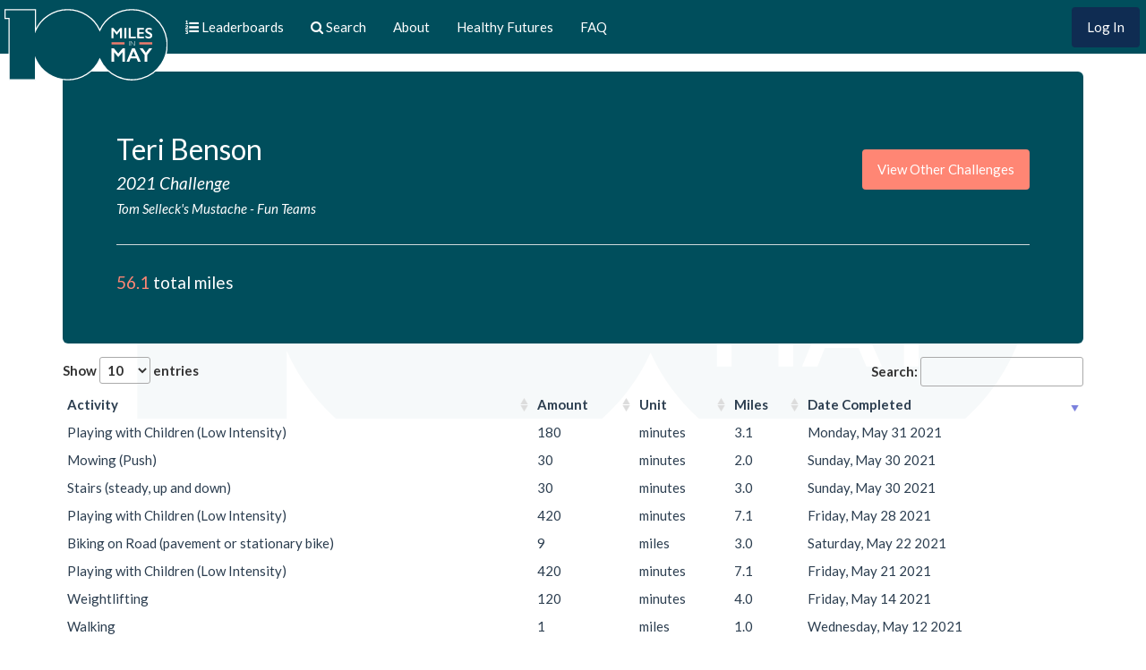

--- FILE ---
content_type: text/html; charset=utf-8
request_url: https://100miles.healthyfuturesak.org/users/10814/challenge/6
body_size: 19234
content:
<!DOCTYPE html>
<html>
<head>
  <meta charset="utf-8">
  <meta http-equiv="x-ua-compatible" content="ie=edge">
  <title>100 Miles in May</title>
  <meta name="description" content="The 100 Miles in May Challenge is a fundraiser for the Healthy Futures program, which works to empower Alaska's youth to build the habit of daily physical activity.">
  <meta name="viewport" content="width=device-width, initial-scale=1">

  <meta property="og:title" content="100 Miles in May">
  <meta property="og:description" content="The 100 Miles in May Challenge is a fundraiser for the Healthy Futures program, which works to empower Alaska's youth to build the habit of daily physical activity.">
  <meta property="og:image" content="https://100miles.healthyfuturesak.org/assets/100miles_logo_facebook-2253e38ba79cff1b8494ca6300981a34c816f953f56641985e2ba2ce99eb6273.png">

  <meta name="twitter:title" content="100 Miles in May">
  <meta name="twitter:description" content="The 100 Miles in May Challenge is a fundraiser for the Healthy Futures program, which works to empower Alaska's youth to build the habit of daily physical activity.">

  <link rel="stylesheet" href="//cdn.jsdelivr.net/chartist.js/latest/chartist.min.css">
  <link rel="stylesheet" href="https://cdn.jsdelivr.net/npm/select2@4.0.6-rc.1/dist/css/select2.min.css">
  <link rel="stylesheet" href="https://cdn.jsdelivr.net/npm/chart.js@2.9.1/dist/Chart.min.css">
  <link rel="stylesheet" type="text/css" href="https://cdn.datatables.net/1.10.23/css/jquery.dataTables.css">
  <link rel="stylesheet" href="https://unpkg.com/leaflet@1.7.1/dist/leaflet.css" integrity="sha512-xodZBNTC5n17Xt2atTPuE1HxjVMSvLVW9ocqUKLsCC5CXdbqCmblAshOMAS6/keqq/sMZMZ19scR4PsZChSR7A==" crossorigin=""/>

  <link rel="stylesheet" href="/assets/application-6b5e9b86ec105e002c82bef7d2506df2fd03911163049f5d648f9c281d1c640f.css" media="all" />
  

  <link rel="icon" type="image/x-icon" href="/assets/100miles_logo-8172e89fcd8f202e21a28ed2c99f0a32dd9e1e8031f35f11241751227f5624b2.ico" />

  <link rel="stylesheet" href="/packs/css/application-f00321b2.css" />
  <script src="/packs/js/runtime-5a6399d2d09ef6681581.js" defer="defer"></script>
<script src="/packs/js/280-d687766d8748780c4e7d.js" defer="defer"></script>
<script src="/packs/js/application-751aa465610ce44c1781.js" defer="defer"></script>
  
  <script src="/assets/application-edcfcdf310f57bd8c20817107b0a3e36a21429226d469d36b097aaf34099af3b.js"></script>
  <script src="https://www.paypalobjects.com/api/checkout.js"></script>
  <meta name="csrf-param" content="authenticity_token" />
<meta name="csrf-token" content="KkBi3h_MRyd4x6LBj_DXVxl75jPQJi88yJLOgBSvvjp9O_1y7ibZCiDS9AsSeqdUPqwDt3apQ2_MiG_NEd3RpQ" />
</head>
<body class="users users-challenge_summary">


  <nav class="navbar navbar-inverse navbar-fixed-top" role="navigation">
    <div class="container-fluid">
      <div class="navbar-header">
        <button type="button" class="navbar-toggle collapsed" data-toggle="collapse" data-target="#bs-example-navbar-collapse-2">
          <span class="sr-only">Toggle navigation</span>
          <span class="icon-bar"></span>
          <span class="icon-bar"></span>
          <span class="icon-bar"></span>
        </button>
          <a id="sign-in" class="btn btn-primary visible-xs-inline-block pull-right" href="/users/sign_in">Log In</a>
        <a class="visible-xs-inline-block xs-link" href="/leaderboard">
          <i class="fa fa-list-ol"></i>
</a>          <a class="visible-xs-inline-block xs-link" href="/search">
            <i class="fa fa-search"></i>
</a>
        <!--
        <a class="navbar-brand" href="http://disputebills.com">
          <img src="http://healthyfuture.wpengine.com/wp-content/uploads/2015/10/HF_Logo_NoTag_trimmed_1024.png" alt="Dispute Bills">
        </a>
        -->

        <a class="navbar-brand" href="/"><img src="/assets/100miles_logo-97c1156f975257291ee5e8626753b21082e15b30a76eea5b943770b148eab50c.svg" /></a>
      </div>

      <div class="collapse navbar-collapse" id="bs-example-navbar-collapse-2">
        <ul class="nav navbar-nav">
          <li>
            <a href="/leaderboard">
              <i class="fa fa-list-ol"></i>
              <span class="hidden-sm">Leaderboards</span>
</a>          </li>
          <li>
            <a href="/search">
              <i class="fa fa-search"></i>
              <span class="hidden-sm">Search</span>
</a>          </li>
          <li><a class="" href="/pages/about">About</a></li>
          <li><a href="http://healthyfuturesak.org/" target="_blank" class="">Healthy Futures</a></li>
          <li><a class="" href="/pages/faq">FAQ</a></li>

        </ul>

        <ul class="nav navbar-nav navbar-right">
            <li><a id="sign-in" class="btn btn-primary hidden-xs" href="/users/sign_in">Log In</a></li>
        </ul>

      </div>
    </div>
  </nav>

  <div class="container">
    <img class="bg" src="/assets/100miles_logo_icons-5fed28a9f9c71d06061cec1148abbeaf15d9c63725b6cd3698f11a463bb82b06.svg" />
        <div class="jumbotron">
  <div class="media-body">
    <h2>Teri Benson</h2>
    <h4><i><a class="salmon-highlight" href="/leaderboard?challenge_id=6">2021 Challenge</a></i></h4>
    <h5>
      <i>
      <a class="salmon-highlight" href="/teams/3601">Tom Selleck&#39;s Mustache</a> 
      - 
      <a class="salmon-highlight" href="/leaderboard?challenge_id=6&amp;industry_name=Fun+Teams&amp;subtype=average_miles&amp;type=teams">Fun Teams</a>
      </i>
    </h5>
  </div>
  <div class="media-right media-middle">
    <a class="btn btn-success" href="/users/10814">View Other Challenges</a>
  </div>
  <hr/>
  <div class="media-body">
    <h4><span class="salmon">56.1</span> total miles</h4>
  </div>
</div>

<div class="table-wrapper">
    <table class="table table-responsive table-condensed" id="user-activities">
    <thead>
        <tr>
        <th>Activity</th>
        <th>Amount</th>
        <th>Unit</th>
        <th>Miles</th>
        <th>Date Completed</th>
        </tr>
    </thead>
    <tbody>
        <tr>
        <td>Playing with Children (Low Intensity)</td>
        <td >180</td>
        <td>minutes</td>
        <td>3.1</td>
        <td>Monday, May 31 2021</td>
        </tr>
        <tr>
        <td>Mowing (Push) </td>
        <td >30</td>
        <td>minutes</td>
        <td>2.0</td>
        <td>Sunday, May 30 2021</td>
        </tr>
        <tr>
        <td>Stairs (steady, up and down)</td>
        <td >30</td>
        <td>minutes</td>
        <td>3.0</td>
        <td>Sunday, May 30 2021</td>
        </tr>
        <tr>
        <td>Playing with Children (Low Intensity)</td>
        <td >420</td>
        <td>minutes</td>
        <td>7.1</td>
        <td>Friday, May 28 2021</td>
        </tr>
        <tr>
        <td>Biking on Road (pavement or stationary bike)</td>
        <td >9</td>
        <td>miles</td>
        <td>3.0</td>
        <td>Saturday, May 22 2021</td>
        </tr>
        <tr>
        <td>Playing with Children (Low Intensity)</td>
        <td >420</td>
        <td>minutes</td>
        <td>7.1</td>
        <td>Friday, May 21 2021</td>
        </tr>
        <tr>
        <td>Weightlifting </td>
        <td >120</td>
        <td>minutes</td>
        <td>4.0</td>
        <td>Friday, May 14 2021</td>
        </tr>
        <tr>
        <td>Walking</td>
        <td >1</td>
        <td>miles</td>
        <td>1.0</td>
        <td>Wednesday, May 12 2021</td>
        </tr>
        <tr>
        <td>Playing with Children (Low Intensity)</td>
        <td >300</td>
        <td>minutes</td>
        <td>5.1</td>
        <td>Monday, May 10 2021</td>
        </tr>
        <tr>
        <td>Playing with Children (Low Intensity)</td>
        <td >120</td>
        <td>minutes</td>
        <td>2.0</td>
        <td>Sunday, May 09 2021</td>
        </tr>
        <tr>
        <td>Jumping on Trampoline</td>
        <td >60</td>
        <td>minutes</td>
        <td>2.0</td>
        <td>Saturday, May 08 2021</td>
        </tr>
        <tr>
        <td>Playing with Children (Low Intensity)</td>
        <td >60</td>
        <td>minutes</td>
        <td>1.0</td>
        <td>Saturday, May 08 2021</td>
        </tr>
        <tr>
        <td>Raking</td>
        <td >120</td>
        <td>minutes</td>
        <td>4.0</td>
        <td>Saturday, May 08 2021</td>
        </tr>
        <tr>
        <td>Housework- cleaning etc. (High Intensity)</td>
        <td >120</td>
        <td>minutes</td>
        <td>3.0</td>
        <td>Friday, May 07 2021</td>
        </tr>
        <tr>
        <td>Playing with Children (Low Intensity)</td>
        <td >120</td>
        <td>minutes</td>
        <td>2.0</td>
        <td>Thursday, May 06 2021</td>
        </tr>
        <tr>
        <td>Playing with Children (Low Intensity)</td>
        <td >120</td>
        <td>minutes</td>
        <td>2.0</td>
        <td>Tuesday, May 04 2021</td>
        </tr>
        <tr>
        <td>Picking up Trash</td>
        <td >60</td>
        <td>minutes</td>
        <td>1.5</td>
        <td>Monday, May 03 2021</td>
        </tr>
        <tr>
        <td>Playing with Children (Low Intensity)</td>
        <td >60</td>
        <td>minutes</td>
        <td>1.0</td>
        <td>Monday, May 03 2021</td>
        </tr>
        <tr>
        <td>Playing with Children (Low Intensity)</td>
        <td >60</td>
        <td>minutes</td>
        <td>1.0</td>
        <td>Sunday, May 02 2021</td>
        </tr>
        <tr>
        <td>Playing with Children (Low Intensity)</td>
        <td >60</td>
        <td>minutes</td>
        <td>1.0</td>
        <td>Saturday, May 01 2021</td>
        </tr>
    </tbody>
    </table>
</div>

<script type='text/javascript'>
$(function() {
  $.fn.dataTable.moment( 'dddd, MMMM DD YYYY' );
    $('#user-activities').DataTable( {
    "order": [[4, "desc"]]
  });
});
</script>

<div class="row">
  <div class="col-sm-6">
    <canvas id="activity-by-category" width="100" height="100"></canvas>

<script>
$(function() {
  var data = {
      labels: [],
      datasets: [{
        data: [],
        backgroundColor: [
            'rgba(255, 99, 132, 0.5)',
            'rgba(54, 162, 235, 0.5)',
            'rgba(255, 206, 86, 0.5)',
            'rgba(75, 192, 192, 0.5)',
            'rgba(153, 102, 255, 0.5)'
        ]
    }]
  };

        data.labels.push('Domestic/Occupation');
        data.datasets[0].data.push(43.1);
        data.labels.push('Gym/Fitness Training');
        data.datasets[0].data.push(7.0);
        data.labels.push('Leisure Activities');
        data.datasets[0].data.push(3.0);
        data.labels.push('Outdoor Recreation ');
        data.datasets[0].data.push(3.0);

    var ctx = $("#activity-by-category");
    var myDoughnutChart = new Chart(ctx, {
        type: 'doughnut',
        data: data,
        options: {
            title: {
                display: true,
                text: 'Activities by Category'
            },
            legend: {
                display: true,
                position: 'bottom',
                labels: {
                    boxWidth: 20,
                    fontColor: "#000",
                    fontFamily: "'Lato', 'Helvetica Neue', Helvetica, Arial, sans-serif"
                }
            }
        }
    });
});
</script>

  </div>
  <div class="col-sm-6">
    <canvas id="team-activity-miles-by-week" width="100" height="100"></canvas>

<script>
$(function() {
  var data = {
      labels: [ "Week 1", "Week 2", "Week 3", "Week 4", "Week 5", "Week 6"],
      datasets: [{
        data: [
                2.04,
                18.599999999999998,
                10.059999999999999,
                10.14,
                12.149999999999999,
                3.06,
        ],
        backgroundColor: 'rgba(223, 93, 73, 0.5)'
    }]
  };

    var ctx = $("#team-activity-miles-by-week");
    var myDoughnutChart = new Chart(ctx, {
        type: 'bar',
        data: data,
        options: {
            title: {
                display: true,
                text: 'Miles per Week'
            },
            legend: {
                display: false            
            },
            scales: {
              yAxes: [{
                  ticks: {
                      suggestedMin: 0,
                      suggestedMax: 100
                  }
              }]
          }
        }
    });
});
</script>

  </div>
</div>
<div class="row">
  <div class="col-sm-12">
    <canvas id="team-activity-cumulative-miles" width="100" height="50"></canvas>

<script>
$(function() {
  var data = {
      labels: [],
      datasets: []
  };

  var goal = {
    data: [],
    fill: false,
    showLine: true,
    pointRadius: 0,
    pointHitRadius: 0,
    borderColor: 'rgba(99, 181, 65, 0.5)',
  };

  var actual = {
    data: [],
    spanGaps: true,
    borderColor: 'rgba(223, 93, 73, 1)',
    backgroundColor: 'rgba(223, 93, 73, 0.2)',
  };

  goal.data.push({
    t: moment(
      '2021-05-01 00:00:00 -0800',
      'YYYY-MM-DD HH:mm:ss Z'
      ).toDate(),
    y: 100
  });
  goal.data.push({
    t: moment(
      '2021-05-31 23:59:59 -0800',
      'YYYY-MM-DD HH:mm:ss Z'
      ).toDate(),
    y: 100
  });

    var d = moment('2021-05-31 00:00:00 -0800', 'YYYY-MM-DD HH:mm:ss Z').toDate()
      actual.data.push({t: d, y: 56.050000000000004})
    var d = moment('2021-05-30 00:00:00 -0800', 'YYYY-MM-DD HH:mm:ss Z').toDate()
      actual.data.push({t: d, y: 52.99})
    var d = moment('2021-05-29 00:00:00 -0800', 'YYYY-MM-DD HH:mm:ss Z').toDate()
    var d = moment('2021-05-28 00:00:00 -0800', 'YYYY-MM-DD HH:mm:ss Z').toDate()
      actual.data.push({t: d, y: 47.980000000000004})
    var d = moment('2021-05-27 00:00:00 -0800', 'YYYY-MM-DD HH:mm:ss Z').toDate()
    var d = moment('2021-05-26 00:00:00 -0800', 'YYYY-MM-DD HH:mm:ss Z').toDate()
    var d = moment('2021-05-25 00:00:00 -0800', 'YYYY-MM-DD HH:mm:ss Z').toDate()
    var d = moment('2021-05-24 00:00:00 -0800', 'YYYY-MM-DD HH:mm:ss Z').toDate()
    var d = moment('2021-05-23 00:00:00 -0800', 'YYYY-MM-DD HH:mm:ss Z').toDate()
    var d = moment('2021-05-22 00:00:00 -0800', 'YYYY-MM-DD HH:mm:ss Z').toDate()
      actual.data.push({t: d, y: 40.84})
    var d = moment('2021-05-21 00:00:00 -0800', 'YYYY-MM-DD HH:mm:ss Z').toDate()
      actual.data.push({t: d, y: 37.84})
    var d = moment('2021-05-20 00:00:00 -0800', 'YYYY-MM-DD HH:mm:ss Z').toDate()
    var d = moment('2021-05-19 00:00:00 -0800', 'YYYY-MM-DD HH:mm:ss Z').toDate()
    var d = moment('2021-05-18 00:00:00 -0800', 'YYYY-MM-DD HH:mm:ss Z').toDate()
    var d = moment('2021-05-17 00:00:00 -0800', 'YYYY-MM-DD HH:mm:ss Z').toDate()
    var d = moment('2021-05-16 00:00:00 -0800', 'YYYY-MM-DD HH:mm:ss Z').toDate()
    var d = moment('2021-05-15 00:00:00 -0800', 'YYYY-MM-DD HH:mm:ss Z').toDate()
    var d = moment('2021-05-14 00:00:00 -0800', 'YYYY-MM-DD HH:mm:ss Z').toDate()
      actual.data.push({t: d, y: 30.700000000000003})
    var d = moment('2021-05-13 00:00:00 -0800', 'YYYY-MM-DD HH:mm:ss Z').toDate()
    var d = moment('2021-05-12 00:00:00 -0800', 'YYYY-MM-DD HH:mm:ss Z').toDate()
      actual.data.push({t: d, y: 26.740000000000002})
    var d = moment('2021-05-11 00:00:00 -0800', 'YYYY-MM-DD HH:mm:ss Z').toDate()
    var d = moment('2021-05-10 00:00:00 -0800', 'YYYY-MM-DD HH:mm:ss Z').toDate()
      actual.data.push({t: d, y: 25.740000000000002})
    var d = moment('2021-05-09 00:00:00 -0800', 'YYYY-MM-DD HH:mm:ss Z').toDate()
      actual.data.push({t: d, y: 20.64})
    var d = moment('2021-05-08 00:00:00 -0800', 'YYYY-MM-DD HH:mm:ss Z').toDate()
      actual.data.push({t: d, y: 18.6})
    var d = moment('2021-05-07 00:00:00 -0800', 'YYYY-MM-DD HH:mm:ss Z').toDate()
      actual.data.push({t: d, y: 11.64})
    var d = moment('2021-05-06 00:00:00 -0800', 'YYYY-MM-DD HH:mm:ss Z').toDate()
      actual.data.push({t: d, y: 8.64})
    var d = moment('2021-05-05 00:00:00 -0800', 'YYYY-MM-DD HH:mm:ss Z').toDate()
    var d = moment('2021-05-04 00:00:00 -0800', 'YYYY-MM-DD HH:mm:ss Z').toDate()
      actual.data.push({t: d, y: 6.6000000000000005})
    var d = moment('2021-05-03 00:00:00 -0800', 'YYYY-MM-DD HH:mm:ss Z').toDate()
      actual.data.push({t: d, y: 4.5600000000000005})
    var d = moment('2021-05-02 00:00:00 -0800', 'YYYY-MM-DD HH:mm:ss Z').toDate()
      actual.data.push({t: d, y: 2.04})
    var d = moment('2021-05-01 00:00:00 -0800', 'YYYY-MM-DD HH:mm:ss Z').toDate()
      actual.data.push({t: d, y: 1.02})

  data.datasets.push(goal);
  data.datasets.push(actual);

  var ctx = $("#team-activity-cumulative-miles");
  var myDoughnutChart = new Chart(ctx, {
      type: 'line',
      data: data,
      options: {
            title: {
              display: true,
              text: 'Cumulative Miles'
          },
          legend: {
              display: false            
          },
          scales: {
              xAxes: [{
                  type: 'time',
                  distribution: 'linear',
                  time: {
                    unit: 'day',
                    round: 'day'
                  }
              }],
              yAxes: [{
                  ticks: {
                      suggestedMin: 0,
                      suggestedMax: 100
                  }
              }]
          }
      }
    });
});
</script>

  </div>
</div>
  </div>

  <footer>
    <div class="container">
      <img class="hf-logo" src="/assets/healthyfutures_logo-b072f5f75018f6882e9347aba0b01d69d20ddb613f1159251209455d64c1351a.svg" />
      <a href="mailto:info@healthyfuturesak.org?Subject=100 Miles in May Questions" target="_top">Need Help?</a> |
      <a href="/leaderboard">Leaderboards</a> |
      <a href="/search">Search</a> |
      <a href="/pages/about">About</a> |
      <a href="/stats">Statistics</a> |
      <a href="http://healthyfuturesak.org/">Healthy Futures</a>
    </div>
  </footer>

  <script src="//maxcdn.bootstrapcdn.com/bootstrap/3.0.3/js/bootstrap.js"></script>
  

  <script type="text/javascript">
    window.analytics=window.analytics||[],window.analytics.methods=["identify","group","track","page","pageview","alias","ready","on","once","off","trackLink","trackForm","trackClick","trackSubmit"],window.analytics.factory=function(t){return function(){var a=Array.prototype.slice.call(arguments);return a.unshift(t),window.analytics.push(a),window.analytics}};for(var i=0;i<window.analytics.methods.length;i++){var key=window.analytics.methods[i];window.analytics[key]=window.analytics.factory(key)}window.analytics.load=function(t){if(!document.getElementById("analytics-js")){var a=document.createElement("script");a.type="text/javascript",a.id="analytics-js",a.async=!0,a.src=("https:"===document.location.protocol?"https://":"http://")+"cdn.segment.com/analytics.js/v1/"+t+"/analytics.min.js";var n=document.getElementsByTagName("script")[0];n.parentNode.insertBefore(a,n)}},window.analytics.SNIPPET_VERSION="2.0.9",
    window.analytics.load("03UZ5Glvr0TXyIyGGAaEeeTHmWHQeROE");
    window.analytics.page();
  </script>




  <script src="//cdn.jsdelivr.net/chartist.js/latest/chartist.min.js"></script>
  <script src="//cdn.jsdelivr.net/npm/moment@2.22.1/moment.min.js"></script>
  <script src="//cdn.jsdelivr.net/npm/select2@4.0.6-rc.1/dist/js/select2.full.min.js"></script>
  <script src="//cdn.jsdelivr.net/npm/chart.js@2.9.1/dist/Chart.min.js"></script>
  <script src="//cdn.datatables.net/1.10.23/js/jquery.dataTables.js"></script>
  <script src="//cdn.datatables.net/plug-ins/1.10.22/sorting/datetime-moment.js"></script>
  <script src="https://unpkg.com/leaflet@1.7.1/dist/leaflet.js" integrity="sha512-XQoYMqMTK8LvdxXYG3nZ448hOEQiglfqkJs1NOQV44cWnUrBc8PkAOcXy20w0vlaXaVUearIOBhiXZ5V3ynxwA==" crossorigin=""></script>

  
</body>
</html>


--- FILE ---
content_type: image/svg+xml
request_url: https://100miles.healthyfuturesak.org/assets/100miles_logo-97c1156f975257291ee5e8626753b21082e15b30a76eea5b943770b148eab50c.svg
body_size: 777
content:
<svg xmlns="http://www.w3.org/2000/svg" xmlns:xlink="http://www.w3.org/1999/xlink" width="136.2712" height="60" viewBox="0 0 136.2712 60"><defs><style>.a{fill:none;}.b{clip-path:url(#a);}.c{fill:#004d5b;stroke:#fff;stroke-miterlimit:10;}.d{fill:#fff;}.e{clip-path:url(#b);}.f{fill:#ed7c6e;}</style><clipPath id="a"><rect class="a" width="136.2712" height="60"/></clipPath><clipPath id="b"><rect class="a" x="0.4869" y="0.5968" width="135.2975" height="58.8064"/></clipPath></defs><title>hacks</title><g class="b"><path class="c" d="M106.3813.5968A29.4082,29.4082,0,0,0,79.5885,17.871a29.4148,29.4148,0,0,0-53.7038.2657V.5968H.4864V7.9475H3.8328V59.4026H25.8847V41.8634a29.4151,29.4151,0,0,0,53.7038.265A29.4062,29.4062,0,1,0,106.3813.5968"/></g><polygon class="d" points="90.888 15.941 93.747 19.373 96.607 15.941 98.108 15.941 98.108 24.644 96.426 24.644 96.426 18.532 96.376 18.532 93.86 21.597 93.623 21.597 91.106 18.532 91.056 18.532 91.056 24.644 89.374 24.644 89.374 15.941 90.888 15.941"/><rect class="d" x="100.0646" y="15.9407" width="1.6818" height="8.7032"/><polygon class="d" points="105.385 15.941 105.385 23.329 109.608 23.329 109.608 24.644 103.702 24.644 103.702 15.941 105.385 15.941"/><polygon class="d" points="116.386 15.941 116.386 17.255 112.443 17.255 112.443 19.541 116.218 19.541 116.218 20.856 112.443 20.856 112.443 23.329 116.473 23.329 116.473 24.644 110.761 24.644 110.761 15.941 116.386 15.941"/><g class="e"><path class="d" d="M120.5664,15.8284a5.0862,5.0862,0,0,1,2.4483.6356v1.4949a4.7909,4.7909,0,0,0-2.3988-.8161,1.7369,1.7369,0,0,0-.9934.246.7607.7607,0,0,0-.3584.6572q0,.492.6673.91.186.1249,1.439.6979a4.1336,4.1336,0,0,1,1.5445,1.1212,2.3624,2.3624,0,0,1,.4735,1.4829,2.2651,2.2651,0,0,1-.8066,1.81,3.111,3.111,0,0,1-2.09.6884,4.944,4.944,0,0,1-1.4364-.1843,6.2254,6.2254,0,0,1-1.3487-.6318V22.2822a4.2263,4.2263,0,0,0,2.6288,1.1587,1.6949,1.6949,0,0,0,.9972-.2676.83.83,0,0,0,.38-.71,1.1227,1.1227,0,0,0-.66-.9845q-.5482-.2994-1.4142-.7164a4.1635,4.1635,0,0,1-1.5356-1.09,2.221,2.221,0,0,1-.5078-1.446,2.12,2.12,0,0,1,.8161-1.7472,3.3536,3.3536,0,0,1,2.1553-.6509"/></g><rect class="d" x="104.0968" y="26.965" width="0.293" height="3.7869"/><polygon class="d" points="108.665 26.965 108.665 30.752 108.424 30.752 105.545 27.442 105.545 30.752 105.252 30.752 105.252 26.965 105.5 26.965 108.372 30.275 108.372 26.965 108.665 26.965"/><polygon class="d" points="91.324 32.962 95.007 37.383 98.69 32.962 100.624 32.962 100.624 44.172 98.457 44.172 98.457 36.3 98.393 36.3 95.151 40.247 94.846 40.247 91.605 36.3 91.541 36.3 91.541 44.172 89.374 44.172 89.374 32.962 91.324 32.962"/><path class="d" d="M105.952,39.798h3.6191l-1.8941-4.4371Zm2.8246-6.8365,4.9506,11.21H111.44l-1.1631-2.7286h-4.983l-1.0837,2.7286h-2.27l4.6221-11.21Z"/><polygon class="d" points="115.356 32.962 118.068 36.709 120.813 32.962 123.388 32.962 119.151 38.618 119.151 44.172 116.985 44.172 116.985 38.602 112.724 32.962 115.356 32.962"/><rect class="f" x="112.5165" y="27.9121" width="10.8718" height="1.8934"/><rect class="f" x="89.3739" y="27.9121" width="10.8718" height="1.8934"/></svg>

--- FILE ---
content_type: text/javascript
request_url: https://100miles.healthyfuturesak.org/packs/js/280-d687766d8748780c4e7d.js
body_size: 22819
content:
"use strict";(self.webpackChunkapp=self.webpackChunkapp||[]).push([[280],{261:function(e,t,i){i.d(t,{do:function(){return p},ni:function(){return E}});var s={exports:{}};s.exports=function(e){var t=["0","1","2","3","4","5","6","7","8","9","a","b","c","d","e","f"];function i(e,t){var i=e[0],s=e[1],r=e[2],n=e[3];s=((s+=((r=((r+=((n=((n+=((i=((i+=(s&r|~s&n)+t[0]-680876936|0)<<7|i>>>25)+s|0)&s|~i&r)+t[1]-389564586|0)<<12|n>>>20)+i|0)&i|~n&s)+t[2]+606105819|0)<<17|r>>>15)+n|0)&n|~r&i)+t[3]-1044525330|0)<<22|s>>>10)+r|0,s=((s+=((r=((r+=((n=((n+=((i=((i+=(s&r|~s&n)+t[4]-176418897|0)<<7|i>>>25)+s|0)&s|~i&r)+t[5]+1200080426|0)<<12|n>>>20)+i|0)&i|~n&s)+t[6]-1473231341|0)<<17|r>>>15)+n|0)&n|~r&i)+t[7]-45705983|0)<<22|s>>>10)+r|0,s=((s+=((r=((r+=((n=((n+=((i=((i+=(s&r|~s&n)+t[8]+1770035416|0)<<7|i>>>25)+s|0)&s|~i&r)+t[9]-1958414417|0)<<12|n>>>20)+i|0)&i|~n&s)+t[10]-42063|0)<<17|r>>>15)+n|0)&n|~r&i)+t[11]-1990404162|0)<<22|s>>>10)+r|0,s=((s+=((r=((r+=((n=((n+=((i=((i+=(s&r|~s&n)+t[12]+1804603682|0)<<7|i>>>25)+s|0)&s|~i&r)+t[13]-40341101|0)<<12|n>>>20)+i|0)&i|~n&s)+t[14]-1502002290|0)<<17|r>>>15)+n|0)&n|~r&i)+t[15]+1236535329|0)<<22|s>>>10)+r|0,s=((s+=((r=((r+=((n=((n+=((i=((i+=(s&n|r&~n)+t[1]-165796510|0)<<5|i>>>27)+s|0)&r|s&~r)+t[6]-1069501632|0)<<9|n>>>23)+i|0)&s|i&~s)+t[11]+643717713|0)<<14|r>>>18)+n|0)&i|n&~i)+t[0]-373897302|0)<<20|s>>>12)+r|0,s=((s+=((r=((r+=((n=((n+=((i=((i+=(s&n|r&~n)+t[5]-701558691|0)<<5|i>>>27)+s|0)&r|s&~r)+t[10]+38016083|0)<<9|n>>>23)+i|0)&s|i&~s)+t[15]-660478335|0)<<14|r>>>18)+n|0)&i|n&~i)+t[4]-405537848|0)<<20|s>>>12)+r|0,s=((s+=((r=((r+=((n=((n+=((i=((i+=(s&n|r&~n)+t[9]+568446438|0)<<5|i>>>27)+s|0)&r|s&~r)+t[14]-1019803690|0)<<9|n>>>23)+i|0)&s|i&~s)+t[3]-187363961|0)<<14|r>>>18)+n|0)&i|n&~i)+t[8]+1163531501|0)<<20|s>>>12)+r|0,s=((s+=((r=((r+=((n=((n+=((i=((i+=(s&n|r&~n)+t[13]-1444681467|0)<<5|i>>>27)+s|0)&r|s&~r)+t[2]-51403784|0)<<9|n>>>23)+i|0)&s|i&~s)+t[7]+1735328473|0)<<14|r>>>18)+n|0)&i|n&~i)+t[12]-1926607734|0)<<20|s>>>12)+r|0,s=((s+=((r=((r+=((n=((n+=((i=((i+=(s^r^n)+t[5]-378558|0)<<4|i>>>28)+s|0)^s^r)+t[8]-2022574463|0)<<11|n>>>21)+i|0)^i^s)+t[11]+1839030562|0)<<16|r>>>16)+n|0)^n^i)+t[14]-35309556|0)<<23|s>>>9)+r|0,s=((s+=((r=((r+=((n=((n+=((i=((i+=(s^r^n)+t[1]-1530992060|0)<<4|i>>>28)+s|0)^s^r)+t[4]+1272893353|0)<<11|n>>>21)+i|0)^i^s)+t[7]-155497632|0)<<16|r>>>16)+n|0)^n^i)+t[10]-1094730640|0)<<23|s>>>9)+r|0,s=((s+=((r=((r+=((n=((n+=((i=((i+=(s^r^n)+t[13]+681279174|0)<<4|i>>>28)+s|0)^s^r)+t[0]-358537222|0)<<11|n>>>21)+i|0)^i^s)+t[3]-722521979|0)<<16|r>>>16)+n|0)^n^i)+t[6]+76029189|0)<<23|s>>>9)+r|0,s=((s+=((r=((r+=((n=((n+=((i=((i+=(s^r^n)+t[9]-640364487|0)<<4|i>>>28)+s|0)^s^r)+t[12]-421815835|0)<<11|n>>>21)+i|0)^i^s)+t[15]+530742520|0)<<16|r>>>16)+n|0)^n^i)+t[2]-995338651|0)<<23|s>>>9)+r|0,s=((s+=((n=((n+=(s^((i=((i+=(r^(s|~n))+t[0]-198630844|0)<<6|i>>>26)+s|0)|~r))+t[7]+1126891415|0)<<10|n>>>22)+i|0)^((r=((r+=(i^(n|~s))+t[14]-1416354905|0)<<15|r>>>17)+n|0)|~i))+t[5]-57434055|0)<<21|s>>>11)+r|0,s=((s+=((n=((n+=(s^((i=((i+=(r^(s|~n))+t[12]+1700485571|0)<<6|i>>>26)+s|0)|~r))+t[3]-1894986606|0)<<10|n>>>22)+i|0)^((r=((r+=(i^(n|~s))+t[10]-1051523|0)<<15|r>>>17)+n|0)|~i))+t[1]-2054922799|0)<<21|s>>>11)+r|0,s=((s+=((n=((n+=(s^((i=((i+=(r^(s|~n))+t[8]+1873313359|0)<<6|i>>>26)+s|0)|~r))+t[15]-30611744|0)<<10|n>>>22)+i|0)^((r=((r+=(i^(n|~s))+t[6]-1560198380|0)<<15|r>>>17)+n|0)|~i))+t[13]+1309151649|0)<<21|s>>>11)+r|0,s=((s+=((n=((n+=(s^((i=((i+=(r^(s|~n))+t[4]-145523070|0)<<6|i>>>26)+s|0)|~r))+t[11]-1120210379|0)<<10|n>>>22)+i|0)^((r=((r+=(i^(n|~s))+t[2]+718787259|0)<<15|r>>>17)+n|0)|~i))+t[9]-343485551|0)<<21|s>>>11)+r|0,e[0]=i+e[0]|0,e[1]=s+e[1]|0,e[2]=r+e[2]|0,e[3]=n+e[3]|0}function s(e){var t,i=[];for(t=0;t<64;t+=4)i[t>>2]=e.charCodeAt(t)+(e.charCodeAt(t+1)<<8)+(e.charCodeAt(t+2)<<16)+(e.charCodeAt(t+3)<<24);return i}function r(e){var t,i=[];for(t=0;t<64;t+=4)i[t>>2]=e[t]+(e[t+1]<<8)+(e[t+2]<<16)+(e[t+3]<<24);return i}function n(e){var t,r,n,o,a,l,h=e.length,c=[1732584193,-271733879,-1732584194,271733878];for(t=64;t<=h;t+=64)i(c,s(e.substring(t-64,t)));for(r=(e=e.substring(t-64)).length,n=[0,0,0,0,0,0,0,0,0,0,0,0,0,0,0,0],t=0;t<r;t+=1)n[t>>2]|=e.charCodeAt(t)<<(t%4<<3);if(n[t>>2]|=128<<(t%4<<3),t>55)for(i(c,n),t=0;t<16;t+=1)n[t]=0;return o=(o=8*h).toString(16).match(/(.*?)(.{0,8})$/),a=parseInt(o[2],16),l=parseInt(o[1],16)||0,n[14]=a,n[15]=l,i(c,n),c}function o(e){var t,s,n,o,a,l,h=e.length,c=[1732584193,-271733879,-1732584194,271733878];for(t=64;t<=h;t+=64)i(c,r(e.subarray(t-64,t)));for(s=(e=t-64<h?e.subarray(t-64):new Uint8Array(0)).length,n=[0,0,0,0,0,0,0,0,0,0,0,0,0,0,0,0],t=0;t<s;t+=1)n[t>>2]|=e[t]<<(t%4<<3);if(n[t>>2]|=128<<(t%4<<3),t>55)for(i(c,n),t=0;t<16;t+=1)n[t]=0;return o=(o=8*h).toString(16).match(/(.*?)(.{0,8})$/),a=parseInt(o[2],16),l=parseInt(o[1],16)||0,n[14]=a,n[15]=l,i(c,n),c}function a(e){var i,s="";for(i=0;i<4;i+=1)s+=t[e>>8*i+4&15]+t[e>>8*i&15];return s}function l(e){var t;for(t=0;t<e.length;t+=1)e[t]=a(e[t]);return e.join("")}function h(e){return/[\u0080-\uFFFF]/.test(e)&&(e=unescape(encodeURIComponent(e))),e}function c(e,t){var i,s=e.length,r=new ArrayBuffer(s),n=new Uint8Array(r);for(i=0;i<s;i+=1)n[i]=e.charCodeAt(i);return t?n:r}function u(e){return String.fromCharCode.apply(null,new Uint8Array(e))}function d(e,t,i){var s=new Uint8Array(e.byteLength+t.byteLength);return s.set(new Uint8Array(e)),s.set(new Uint8Array(t),e.byteLength),i?s:s.buffer}function p(e){var t,i=[],s=e.length;for(t=0;t<s-1;t+=2)i.push(parseInt(e.substr(t,2),16));return String.fromCharCode.apply(String,i)}function m(){this.reset()}return l(n("hello")),"undefined"===typeof ArrayBuffer||ArrayBuffer.prototype.slice||function(){function t(e,t){return(e=0|e||0)<0?Math.max(e+t,0):Math.min(e,t)}ArrayBuffer.prototype.slice=function(i,s){var r,n,o,a,l=this.byteLength,h=t(i,l),c=l;return s!==e&&(c=t(s,l)),h>c?new ArrayBuffer(0):(r=c-h,n=new ArrayBuffer(r),o=new Uint8Array(n),a=new Uint8Array(this,h,r),o.set(a),n)}}(),m.prototype.append=function(e){return this.appendBinary(h(e)),this},m.prototype.appendBinary=function(e){this._buff+=e,this._length+=e.length;var t,r=this._buff.length;for(t=64;t<=r;t+=64)i(this._hash,s(this._buff.substring(t-64,t)));return this._buff=this._buff.substring(t-64),this},m.prototype.end=function(e){var t,i,s=this._buff,r=s.length,n=[0,0,0,0,0,0,0,0,0,0,0,0,0,0,0,0];for(t=0;t<r;t+=1)n[t>>2]|=s.charCodeAt(t)<<(t%4<<3);return this._finish(n,r),i=l(this._hash),e&&(i=p(i)),this.reset(),i},m.prototype.reset=function(){return this._buff="",this._length=0,this._hash=[1732584193,-271733879,-1732584194,271733878],this},m.prototype.getState=function(){return{buff:this._buff,length:this._length,hash:this._hash.slice()}},m.prototype.setState=function(e){return this._buff=e.buff,this._length=e.length,this._hash=e.hash,this},m.prototype.destroy=function(){delete this._hash,delete this._buff,delete this._length},m.prototype._finish=function(e,t){var s,r,n,o=t;if(e[o>>2]|=128<<(o%4<<3),o>55)for(i(this._hash,e),o=0;o<16;o+=1)e[o]=0;s=(s=8*this._length).toString(16).match(/(.*?)(.{0,8})$/),r=parseInt(s[2],16),n=parseInt(s[1],16)||0,e[14]=r,e[15]=n,i(this._hash,e)},m.hash=function(e,t){return m.hashBinary(h(e),t)},m.hashBinary=function(e,t){var i=l(n(e));return t?p(i):i},m.ArrayBuffer=function(){this.reset()},m.ArrayBuffer.prototype.append=function(e){var t,s=d(this._buff.buffer,e,!0),n=s.length;for(this._length+=e.byteLength,t=64;t<=n;t+=64)i(this._hash,r(s.subarray(t-64,t)));return this._buff=t-64<n?new Uint8Array(s.buffer.slice(t-64)):new Uint8Array(0),this},m.ArrayBuffer.prototype.end=function(e){var t,i,s=this._buff,r=s.length,n=[0,0,0,0,0,0,0,0,0,0,0,0,0,0,0,0];for(t=0;t<r;t+=1)n[t>>2]|=s[t]<<(t%4<<3);return this._finish(n,r),i=l(this._hash),e&&(i=p(i)),this.reset(),i},m.ArrayBuffer.prototype.reset=function(){return this._buff=new Uint8Array(0),this._length=0,this._hash=[1732584193,-271733879,-1732584194,271733878],this},m.ArrayBuffer.prototype.getState=function(){var e=m.prototype.getState.call(this);return e.buff=u(e.buff),e},m.ArrayBuffer.prototype.setState=function(e){return e.buff=c(e.buff,!0),m.prototype.setState.call(this,e)},m.ArrayBuffer.prototype.destroy=m.prototype.destroy,m.ArrayBuffer.prototype._finish=m.prototype._finish,m.ArrayBuffer.hash=function(e,t){var i=l(o(new Uint8Array(e)));return t?p(i):i},m}();var r=s.exports;const n=File.prototype.slice||File.prototype.mozSlice||File.prototype.webkitSlice;class o{static create(e,t){new o(e).create(t)}constructor(e){this.file=e,this.chunkSize=2097152,this.chunkCount=Math.ceil(this.file.size/this.chunkSize),this.chunkIndex=0}create(e){this.callback=e,this.md5Buffer=new r.ArrayBuffer,this.fileReader=new FileReader,this.fileReader.addEventListener("load",(e=>this.fileReaderDidLoad(e))),this.fileReader.addEventListener("error",(e=>this.fileReaderDidError(e))),this.readNextChunk()}fileReaderDidLoad(e){if(this.md5Buffer.append(e.target.result),!this.readNextChunk()){const e=this.md5Buffer.end(!0),t=btoa(e);this.callback(null,t)}}fileReaderDidError(e){this.callback(`Error reading ${this.file.name}`)}readNextChunk(){if(this.chunkIndex<this.chunkCount||0==this.chunkIndex&&0==this.chunkCount){const e=this.chunkIndex*this.chunkSize,t=Math.min(e+this.chunkSize,this.file.size),i=n.call(this.file,e,t);return this.fileReader.readAsArrayBuffer(i),this.chunkIndex++,!0}return!1}}function a(e,t){return"string"==typeof e&&(t=e,e=document),e.querySelector(t)}function l(e,t,i={}){const{disabled:s}=e,{bubbles:r,cancelable:n,detail:o}=i,a=document.createEvent("Event");a.initEvent(t,r||!0,n||!0),a.detail=o||{};try{e.disabled=!1,e.dispatchEvent(a)}finally{e.disabled=s}return a}function h(e){return Array.isArray(e)?e:Array.from?Array.from(e):[].slice.call(e)}class c{constructor(e,t,i,s={}){this.file=e,this.attributes={filename:e.name,content_type:e.type||"application/octet-stream",byte_size:e.size,checksum:t},this.xhr=new XMLHttpRequest,this.xhr.open("POST",i,!0),this.xhr.responseType="json",this.xhr.setRequestHeader("Content-Type","application/json"),this.xhr.setRequestHeader("Accept","application/json"),this.xhr.setRequestHeader("X-Requested-With","XMLHttpRequest"),Object.keys(s).forEach((e=>{this.xhr.setRequestHeader(e,s[e])}));const r=function(e){const t=a(document.head,`meta[name="${e}"]`);if(t)return t.getAttribute("content")}("csrf-token");void 0!=r&&this.xhr.setRequestHeader("X-CSRF-Token",r),this.xhr.addEventListener("load",(e=>this.requestDidLoad(e))),this.xhr.addEventListener("error",(e=>this.requestDidError(e)))}get status(){return this.xhr.status}get response(){const{responseType:e,response:t}=this.xhr;return"json"==e?t:JSON.parse(t)}create(e){this.callback=e,this.xhr.send(JSON.stringify({blob:this.attributes}))}requestDidLoad(e){if(this.status>=200&&this.status<300){const{response:e}=this,{direct_upload:t}=e;delete e.direct_upload,this.attributes=e,this.directUploadData=t,this.callback(null,this.toJSON())}else this.requestDidError(e)}requestDidError(e){this.callback(`Error creating Blob for "${this.file.name}". Status: ${this.status}`)}toJSON(){const e={};for(const t in this.attributes)e[t]=this.attributes[t];return e}}class u{constructor(e){this.blob=e,this.file=e.file;const{url:t,headers:i}=e.directUploadData;this.xhr=new XMLHttpRequest,this.xhr.open("PUT",t,!0),this.xhr.responseType="text";for(const s in i)this.xhr.setRequestHeader(s,i[s]);this.xhr.addEventListener("load",(e=>this.requestDidLoad(e))),this.xhr.addEventListener("error",(e=>this.requestDidError(e)))}create(e){this.callback=e,this.xhr.send(this.file.slice())}requestDidLoad(e){const{status:t,response:i}=this.xhr;t>=200&&t<300?this.callback(null,i):this.requestDidError(e)}requestDidError(e){this.callback(`Error storing "${this.file.name}". Status: ${this.xhr.status}`)}}let d=0;class p{constructor(e,t,i,s={}){this.id=++d,this.file=e,this.url=t,this.delegate=i,this.customHeaders=s}create(e){o.create(this.file,((t,i)=>{if(t)return void e(t);const s=new c(this.file,i,this.url,this.customHeaders);m(this.delegate,"directUploadWillCreateBlobWithXHR",s.xhr),s.create((t=>{if(t)e(t);else{const t=new u(s);m(this.delegate,"directUploadWillStoreFileWithXHR",t.xhr),t.create((t=>{t?e(t):e(null,s.toJSON())}))}}))}))}}function m(e,t,...i){if(e&&"function"==typeof e[t])return e[t](...i)}class f{constructor(e,t){this.input=e,this.file=t,this.directUpload=new p(this.file,this.url,this),this.dispatch("initialize")}start(e){const t=document.createElement("input");t.type="hidden",t.name=this.input.name,this.input.insertAdjacentElement("beforebegin",t),this.dispatch("start"),this.directUpload.create(((i,s)=>{i?(t.parentNode.removeChild(t),this.dispatchError(i)):t.value=s.signed_id,this.dispatch("end"),e(i)}))}uploadRequestDidProgress(e){const t=e.loaded/e.total*100;t&&this.dispatch("progress",{progress:t})}get url(){return this.input.getAttribute("data-direct-upload-url")}dispatch(e,t={}){return t.file=this.file,t.id=this.directUpload.id,l(this.input,`direct-upload:${e}`,{detail:t})}dispatchError(e){this.dispatch("error",{error:e}).defaultPrevented||alert(e)}directUploadWillCreateBlobWithXHR(e){this.dispatch("before-blob-request",{xhr:e})}directUploadWillStoreFileWithXHR(e){this.dispatch("before-storage-request",{xhr:e}),e.upload.addEventListener("progress",(e=>this.uploadRequestDidProgress(e)))}}class g{constructor(e){var t,i;this.form=e,this.inputs=(t=e,i="input[type=file][data-direct-upload-url]:not([disabled])","string"==typeof t&&(i=t,t=document),h(t.querySelectorAll(i))).filter((e=>e.files.length))}start(e){const t=this.createDirectUploadControllers(),i=()=>{const s=t.shift();s?s.start((t=>{t?(e(t),this.dispatch("end")):i()})):(e(),this.dispatch("end"))};this.dispatch("start"),i()}createDirectUploadControllers(){const e=[];return this.inputs.forEach((t=>{h(t.files).forEach((i=>{const s=new f(t,i);e.push(s)}))})),e}dispatch(e,t={}){return l(this.form,`direct-uploads:${e}`,{detail:t})}}const b="data-direct-uploads-processing",v=new WeakMap;let y=!1;function E(){y||(y=!0,document.addEventListener("click",w,!0),document.addEventListener("submit",A,!0),document.addEventListener("ajax:before",k))}function w(e){const t=e.target.closest("button, input");t&&"submit"===t.type&&t.form&&v.set(t.form,t)}function A(e){F(e)}function k(e){"FORM"==e.target.tagName&&F(e)}function F(e){const t=e.target;if(t.hasAttribute(b))return void e.preventDefault();const i=new g(t),{inputs:s}=i;s.length&&(e.preventDefault(),t.setAttribute(b,""),s.forEach(C),i.start((e=>{t.removeAttribute(b),e?s.forEach(O):function(e){let t=v.get(e)||a(e,"input[type=submit], button[type=submit]");if(t){const{disabled:e}=t;t.disabled=!1,t.focus(),t.click(),t.disabled=e}else t=document.createElement("input"),t.type="submit",t.style.display="none",e.appendChild(t),t.click(),e.removeChild(t);v.delete(e)}(t)})))}function C(e){e.disabled=!0}function O(e){e.disabled=!1}setTimeout((function(){window.ActiveStorage&&E()}),1)},343:function(e,t,i){i.d(t,{A:function(){return n}});var s=i(891);const r=class extends s.xI{connect(){this.hasButtonTarget&&(this.originalContent=this.buttonTarget.innerHTML)}copy(e){e.preventDefault();const t=this.sourceTarget.innerHTML||this.sourceTarget.value;navigator.clipboard.writeText(t).then((()=>this.copied()))}copied(){this.hasButtonTarget&&(this.timeout&&clearTimeout(this.timeout),this.buttonTarget.innerHTML=this.successContentValue,this.timeout=setTimeout((()=>{this.buttonTarget.innerHTML=this.originalContent}),this.successDurationValue))}};r.targets=["button","source"],r.values={successContent:String,successDuration:{type:Number,default:2e3}};let n=r},724:function(e,t,i){i.d(t,{A:function(){return l}});var s=function e(){var t=[].slice.call(arguments),i=!1;"boolean"==typeof t[0]&&(i=t.shift());var s=t[0];if(r(s))throw new Error("extendee must be an object");for(var n=t.slice(1),o=n.length,a=0;a<o;a++){var l=n[a];for(var h in l)if(Object.prototype.hasOwnProperty.call(l,h)){var c=l[h];if(i&&(d=c,Array.isArray(d)||"[object Object]"=={}.toString.call(d))){var u=Array.isArray(c)?[]:{};s[h]=e(!0,Object.prototype.hasOwnProperty.call(s,h)&&!r(s[h])?s[h]:u,c)}else s[h]=c}}var d;return s};function r(e){return!e||"object"!=typeof e&&"function"!=typeof e}function n(e){return e&&e.__esModule?e.default:e}class o{on(e,t){return this._callbacks=this._callbacks||{},this._callbacks[e]||(this._callbacks[e]=[]),this._callbacks[e].push(t),this}emit(e,...t){this._callbacks=this._callbacks||{};let i=this._callbacks[e];if(i)for(let s of i)s.apply(this,t);return this.element&&this.element.dispatchEvent(this.makeEvent("dropzone:"+e,{args:t})),this}makeEvent(e,t){let i={bubbles:!0,cancelable:!0,detail:t};if("function"===typeof window.CustomEvent)return new CustomEvent(e,i);var s=document.createEvent("CustomEvent");return s.initCustomEvent(e,i.bubbles,i.cancelable,i.detail),s}off(e,t){if(!this._callbacks||0===arguments.length)return this._callbacks={},this;let i=this._callbacks[e];if(!i)return this;if(1===arguments.length)return delete this._callbacks[e],this;for(let s=0;s<i.length;s++){if(i[s]===t){i.splice(s,1);break}}return this}}var a={url:null,method:"post",withCredentials:!1,timeout:null,parallelUploads:2,uploadMultiple:!1,chunking:!1,forceChunking:!1,chunkSize:2097152,parallelChunkUploads:!1,retryChunks:!1,retryChunksLimit:3,maxFilesize:256,paramName:"file",createImageThumbnails:!0,maxThumbnailFilesize:10,thumbnailWidth:120,thumbnailHeight:120,thumbnailMethod:"crop",resizeWidth:null,resizeHeight:null,resizeMimeType:null,resizeQuality:.8,resizeMethod:"contain",filesizeBase:1e3,maxFiles:null,headers:null,defaultHeaders:!0,clickable:!0,ignoreHiddenFiles:!0,acceptedFiles:null,acceptedMimeTypes:null,autoProcessQueue:!0,autoQueue:!0,addRemoveLinks:!1,previewsContainer:null,disablePreviews:!1,hiddenInputContainer:"body",capture:null,renameFilename:null,renameFile:null,forceFallback:!1,dictDefaultMessage:"Drop files here to upload",dictFallbackMessage:"Your browser does not support drag'n'drop file uploads.",dictFallbackText:"Please use the fallback form below to upload your files like in the olden days.",dictFileTooBig:"File is too big ({{filesize}}MiB). Max filesize: {{maxFilesize}}MiB.",dictInvalidFileType:"You can't upload files of this type.",dictResponseError:"Server responded with {{statusCode}} code.",dictCancelUpload:"Cancel upload",dictUploadCanceled:"Upload canceled.",dictCancelUploadConfirmation:"Are you sure you want to cancel this upload?",dictRemoveFile:"Remove file",dictRemoveFileConfirmation:null,dictMaxFilesExceeded:"You can not upload any more files.",dictFileSizeUnits:{tb:"TB",gb:"GB",mb:"MB",kb:"KB",b:"b"},init(){},params(e,t,i){if(i)return{dzuuid:i.file.upload.uuid,dzchunkindex:i.index,dztotalfilesize:i.file.size,dzchunksize:this.options.chunkSize,dztotalchunkcount:i.file.upload.totalChunkCount,dzchunkbyteoffset:i.index*this.options.chunkSize}},accept(e,t){return t()},chunksUploaded:function(e,t){t()},binaryBody:!1,fallback(){let e;this.element.className=`${this.element.className} dz-browser-not-supported`;for(let i of this.element.getElementsByTagName("div"))if(/(^| )dz-message($| )/.test(i.className)){e=i,i.className="dz-message";break}e||(e=l.createElement('<div class="dz-message"><span></span></div>'),this.element.appendChild(e));let t=e.getElementsByTagName("span")[0];return t&&(null!=t.textContent?t.textContent=this.options.dictFallbackMessage:null!=t.innerText&&(t.innerText=this.options.dictFallbackMessage)),this.element.appendChild(this.getFallbackForm())},resize(e,t,i,s){let r={srcX:0,srcY:0,srcWidth:e.width,srcHeight:e.height},n=e.width/e.height;null==t&&null==i?(t=r.srcWidth,i=r.srcHeight):null==t?t=i*n:null==i&&(i=t/n);let o=(t=Math.min(t,r.srcWidth))/(i=Math.min(i,r.srcHeight));if(r.srcWidth>t||r.srcHeight>i)if("crop"===s)n>o?(r.srcHeight=e.height,r.srcWidth=r.srcHeight*o):(r.srcWidth=e.width,r.srcHeight=r.srcWidth/o);else{if("contain"!==s)throw new Error(`Unknown resizeMethod '${s}'`);n>o?i=t/n:t=i*n}return r.srcX=(e.width-r.srcWidth)/2,r.srcY=(e.height-r.srcHeight)/2,r.trgWidth=t,r.trgHeight=i,r},transformFile(e,t){return(this.options.resizeWidth||this.options.resizeHeight)&&e.type.match(/image.*/)?this.resizeImage(e,this.options.resizeWidth,this.options.resizeHeight,this.options.resizeMethod,t):t(e)},previewTemplate:n('<div class="dz-preview dz-file-preview">\n  <div class="dz-image"><img data-dz-thumbnail=""></div>\n  <div class="dz-details">\n    <div class="dz-size"><span data-dz-size=""></span></div>\n    <div class="dz-filename"><span data-dz-name=""></span></div>\n  </div>\n  <div class="dz-progress">\n    <span class="dz-upload" data-dz-uploadprogress=""></span>\n  </div>\n  <div class="dz-error-message"><span data-dz-errormessage=""></span></div>\n  <div class="dz-success-mark">\n    <svg width="54" height="54" viewBox="0 0 54 54" fill="white" xmlns="http://www.w3.org/2000/svg">\n      <path d="M10.2071 29.7929L14.2929 25.7071C14.6834 25.3166 15.3166 25.3166 15.7071 25.7071L21.2929 31.2929C21.6834 31.6834 22.3166 31.6834 22.7071 31.2929L38.2929 15.7071C38.6834 15.3166 39.3166 15.3166 39.7071 15.7071L43.7929 19.7929C44.1834 20.1834 44.1834 20.8166 43.7929 21.2071L22.7071 42.2929C22.3166 42.6834 21.6834 42.6834 21.2929 42.2929L10.2071 31.2071C9.81658 30.8166 9.81658 30.1834 10.2071 29.7929Z"></path>\n    </svg>\n  </div>\n  <div class="dz-error-mark">\n    <svg width="54" height="54" viewBox="0 0 54 54" fill="white" xmlns="http://www.w3.org/2000/svg">\n      <path d="M26.2929 20.2929L19.2071 13.2071C18.8166 12.8166 18.1834 12.8166 17.7929 13.2071L13.2071 17.7929C12.8166 18.1834 12.8166 18.8166 13.2071 19.2071L20.2929 26.2929C20.6834 26.6834 20.6834 27.3166 20.2929 27.7071L13.2071 34.7929C12.8166 35.1834 12.8166 35.8166 13.2071 36.2071L17.7929 40.7929C18.1834 41.1834 18.8166 41.1834 19.2071 40.7929L26.2929 33.7071C26.6834 33.3166 27.3166 33.3166 27.7071 33.7071L34.7929 40.7929C35.1834 41.1834 35.8166 41.1834 36.2071 40.7929L40.7929 36.2071C41.1834 35.8166 41.1834 35.1834 40.7929 34.7929L33.7071 27.7071C33.3166 27.3166 33.3166 26.6834 33.7071 26.2929L40.7929 19.2071C41.1834 18.8166 41.1834 18.1834 40.7929 17.7929L36.2071 13.2071C35.8166 12.8166 35.1834 12.8166 34.7929 13.2071L27.7071 20.2929C27.3166 20.6834 26.6834 20.6834 26.2929 20.2929Z"></path>\n    </svg>\n  </div>\n</div>\n'),drop(e){return this.element.classList.remove("dz-drag-hover")},dragstart(e){},dragend(e){return this.element.classList.remove("dz-drag-hover")},dragenter(e){return this.element.classList.add("dz-drag-hover")},dragover(e){return this.element.classList.add("dz-drag-hover")},dragleave(e){return this.element.classList.remove("dz-drag-hover")},paste(e){},reset(){return this.element.classList.remove("dz-started")},addedfile(e){if(this.element===this.previewsContainer&&this.element.classList.add("dz-started"),this.previewsContainer&&!this.options.disablePreviews){for(var t of(e.previewElement=l.createElement(this.options.previewTemplate.trim()),e.previewTemplate=e.previewElement,this.previewsContainer.appendChild(e.previewElement),e.previewElement.querySelectorAll("[data-dz-name]")))t.textContent=e.name;for(t of e.previewElement.querySelectorAll("[data-dz-size]"))t.innerHTML=this.filesize(e.size);this.options.addRemoveLinks&&(e._removeLink=l.createElement(`<a class="dz-remove" href="javascript:undefined;" data-dz-remove>${this.options.dictRemoveFile}</a>`),e.previewElement.appendChild(e._removeLink));let i=t=>(t.preventDefault(),t.stopPropagation(),e.status===l.UPLOADING?l.confirm(this.options.dictCancelUploadConfirmation,(()=>this.removeFile(e))):this.options.dictRemoveFileConfirmation?l.confirm(this.options.dictRemoveFileConfirmation,(()=>this.removeFile(e))):this.removeFile(e));for(let t of e.previewElement.querySelectorAll("[data-dz-remove]"))t.addEventListener("click",i)}},removedfile(e){return null!=e.previewElement&&null!=e.previewElement.parentNode&&e.previewElement.parentNode.removeChild(e.previewElement),this._updateMaxFilesReachedClass()},thumbnail(e,t){if(e.previewElement){e.previewElement.classList.remove("dz-file-preview");for(let i of e.previewElement.querySelectorAll("[data-dz-thumbnail]"))i.alt=e.name,i.src=t;return setTimeout((()=>e.previewElement.classList.add("dz-image-preview")),1)}},error(e,t){if(e.previewElement){e.previewElement.classList.add("dz-error"),"string"!==typeof t&&t.error&&(t=t.error);for(let i of e.previewElement.querySelectorAll("[data-dz-errormessage]"))i.textContent=t}},errormultiple(){},processing(e){if(e.previewElement&&(e.previewElement.classList.add("dz-processing"),e._removeLink))return e._removeLink.innerHTML=this.options.dictCancelUpload},processingmultiple(){},uploadprogress(e,t,i){if(e.previewElement)for(let s of e.previewElement.querySelectorAll("[data-dz-uploadprogress]"))"PROGRESS"===s.nodeName?s.value=t:s.style.width=`${t}%`},totaluploadprogress(){},sending(){},sendingmultiple(){},success(e){if(e.previewElement)return e.previewElement.classList.add("dz-success")},successmultiple(){},canceled(e){return this.emit("error",e,this.options.dictUploadCanceled)},canceledmultiple(){},complete(e){if(e._removeLink&&(e._removeLink.innerHTML=this.options.dictRemoveFile),e.previewElement)return e.previewElement.classList.add("dz-complete")},completemultiple(){},maxfilesexceeded(){},maxfilesreached(){},queuecomplete(){},addedfiles(){}};class l extends o{static initClass(){this.prototype.Emitter=o,this.prototype.events=["drop","dragstart","dragend","dragenter","dragover","dragleave","addedfile","addedfiles","removedfile","thumbnail","error","errormultiple","processing","processingmultiple","uploadprogress","totaluploadprogress","sending","sendingmultiple","success","successmultiple","canceled","canceledmultiple","complete","completemultiple","reset","maxfilesexceeded","maxfilesreached","queuecomplete"],this.prototype._thumbnailQueue=[],this.prototype._processingThumbnail=!1}getAcceptedFiles(){return this.files.filter((e=>e.accepted)).map((e=>e))}getRejectedFiles(){return this.files.filter((e=>!e.accepted)).map((e=>e))}getFilesWithStatus(e){return this.files.filter((t=>t.status===e)).map((e=>e))}getQueuedFiles(){return this.getFilesWithStatus(l.QUEUED)}getUploadingFiles(){return this.getFilesWithStatus(l.UPLOADING)}getAddedFiles(){return this.getFilesWithStatus(l.ADDED)}getActiveFiles(){return this.files.filter((e=>e.status===l.UPLOADING||e.status===l.QUEUED)).map((e=>e))}init(){if("form"===this.element.tagName&&this.element.setAttribute("enctype","multipart/form-data"),this.element.classList.contains("dropzone")&&!this.element.querySelector(".dz-message")&&this.element.appendChild(l.createElement(`<div class="dz-default dz-message"><button class="dz-button" type="button">${this.options.dictDefaultMessage}</button></div>`)),this.clickableElements.length){let e=()=>{this.hiddenFileInput&&this.hiddenFileInput.parentNode.removeChild(this.hiddenFileInput),this.hiddenFileInput=document.createElement("input"),this.hiddenFileInput.setAttribute("type","file"),(null===this.options.maxFiles||this.options.maxFiles>1)&&this.hiddenFileInput.setAttribute("multiple","multiple"),this.hiddenFileInput.className="dz-hidden-input",null!==this.options.acceptedFiles&&this.hiddenFileInput.setAttribute("accept",this.options.acceptedFiles),null!==this.options.capture&&this.hiddenFileInput.setAttribute("capture",this.options.capture),this.hiddenFileInput.setAttribute("tabindex","-1"),this.hiddenFileInput.style.visibility="hidden",this.hiddenFileInput.style.position="absolute",this.hiddenFileInput.style.top="0",this.hiddenFileInput.style.left="0",this.hiddenFileInput.style.height="0",this.hiddenFileInput.style.width="0",l.getElement(this.options.hiddenInputContainer,"hiddenInputContainer").appendChild(this.hiddenFileInput),this.hiddenFileInput.addEventListener("change",(()=>{let{files:t}=this.hiddenFileInput;if(t.length)for(let e of t)this.addFile(e);this.emit("addedfiles",t),e()}))};e()}this.URL=null!==window.URL?window.URL:window.webkitURL;for(let t of this.events)this.on(t,this.options[t]);this.on("uploadprogress",(()=>this.updateTotalUploadProgress())),this.on("removedfile",(()=>this.updateTotalUploadProgress())),this.on("canceled",(e=>this.emit("complete",e))),this.on("complete",(e=>{if(0===this.getAddedFiles().length&&0===this.getUploadingFiles().length&&0===this.getQueuedFiles().length)return setTimeout((()=>this.emit("queuecomplete")),0)}));let e=function(e){if(function(e){if(e.dataTransfer.types)for(var t=0;t<e.dataTransfer.types.length;t++)if("Files"===e.dataTransfer.types[t])return!0;return!1}(e))return e.stopPropagation(),e.preventDefault?e.preventDefault():e.returnValue=!1};return this.listeners=[{element:this.element,events:{dragstart:e=>this.emit("dragstart",e),dragenter:t=>(e(t),this.emit("dragenter",t)),dragover:t=>{let i;try{i=t.dataTransfer.effectAllowed}catch(s){}return t.dataTransfer.dropEffect="move"===i||"linkMove"===i?"move":"copy",e(t),this.emit("dragover",t)},dragleave:e=>this.emit("dragleave",e),drop:t=>(e(t),this.drop(t)),dragend:e=>this.emit("dragend",e)}}],this.clickableElements.forEach((e=>this.listeners.push({element:e,events:{click:t=>((e!==this.element||t.target===this.element||l.elementInside(t.target,this.element.querySelector(".dz-message")))&&this.hiddenFileInput.click(),!0)}}))),this.enable(),this.options.init.call(this)}destroy(){return this.disable(),this.removeAllFiles(!0),(null!=this.hiddenFileInput?this.hiddenFileInput.parentNode:void 0)&&(this.hiddenFileInput.parentNode.removeChild(this.hiddenFileInput),this.hiddenFileInput=null),delete this.element.dropzone,l.instances.splice(l.instances.indexOf(this),1)}updateTotalUploadProgress(){let e,t=0,i=0;if(this.getActiveFiles().length){for(let e of this.getActiveFiles())t+=e.upload.bytesSent,i+=e.upload.total;e=100*t/i}else e=100;return this.emit("totaluploadprogress",e,i,t)}_getParamName(e){return"function"===typeof this.options.paramName?this.options.paramName(e):`${this.options.paramName}${this.options.uploadMultiple?`[${e}]`:""}`}_renameFile(e){return"function"!==typeof this.options.renameFile?e.name:this.options.renameFile(e)}getFallbackForm(){let e,t;if(e=this.getExistingFallback())return e;let i='<div class="dz-fallback">';this.options.dictFallbackText&&(i+=`<p>${this.options.dictFallbackText}</p>`),i+=`<input type="file" name="${this._getParamName(0)}" ${this.options.uploadMultiple?'multiple="multiple"':void 0} /><input type="submit" value="Upload!"></div>`;let s=l.createElement(i);return"FORM"!==this.element.tagName?(t=l.createElement(`<form action="${this.options.url}" enctype="multipart/form-data" method="${this.options.method}"></form>`),t.appendChild(s)):(this.element.setAttribute("enctype","multipart/form-data"),this.element.setAttribute("method",this.options.method)),null!=t?t:s}getExistingFallback(){let e=function(e){for(let t of e)if(/(^| )fallback($| )/.test(t.className))return t};for(let i of["div","form"]){var t;if(t=e(this.element.getElementsByTagName(i)))return t}}setupEventListeners(){return this.listeners.map((e=>(()=>{let t=[];for(let i in e.events){let s=e.events[i];t.push(e.element.addEventListener(i,s,!1))}return t})()))}removeEventListeners(){return this.listeners.map((e=>(()=>{let t=[];for(let i in e.events){let s=e.events[i];t.push(e.element.removeEventListener(i,s,!1))}return t})()))}disable(){return this.clickableElements.forEach((e=>e.classList.remove("dz-clickable"))),this.removeEventListeners(),this.disabled=!0,this.files.map((e=>this.cancelUpload(e)))}enable(){return delete this.disabled,this.clickableElements.forEach((e=>e.classList.add("dz-clickable"))),this.setupEventListeners()}filesize(e){let t=0,i="b";if(e>0){let s=["tb","gb","mb","kb","b"];for(let r=0;r<s.length;r++){let n=s[r];if(e>=Math.pow(this.options.filesizeBase,4-r)/10){t=e/Math.pow(this.options.filesizeBase,4-r),i=n;break}}t=Math.round(10*t)/10}return`<strong>${t}</strong> ${this.options.dictFileSizeUnits[i]}`}_updateMaxFilesReachedClass(){return null!=this.options.maxFiles&&this.getAcceptedFiles().length>=this.options.maxFiles?(this.getAcceptedFiles().length===this.options.maxFiles&&this.emit("maxfilesreached",this.files),this.element.classList.add("dz-max-files-reached")):this.element.classList.remove("dz-max-files-reached")}drop(e){if(!e.dataTransfer)return;this.emit("drop",e);let t=[];for(let i=0;i<e.dataTransfer.files.length;i++)t[i]=e.dataTransfer.files[i];if(t.length){let{items:i}=e.dataTransfer;i&&i.length&&null!=i[0].webkitGetAsEntry?this._addFilesFromItems(i):this.handleFiles(t)}this.emit("addedfiles",t)}paste(e){if(null==(t=null!=e?e.clipboardData:void 0,i=e=>e.items,"undefined"!==typeof t&&null!==t?i(t):void 0))return;var t,i;this.emit("paste",e);let{items:s}=e.clipboardData;return s.length?this._addFilesFromItems(s):void 0}handleFiles(e){for(let t of e)this.addFile(t)}_addFilesFromItems(e){return(()=>{let t=[];for(let s of e){var i;null!=s.webkitGetAsEntry&&(i=s.webkitGetAsEntry())?i.isFile?t.push(this.addFile(s.getAsFile())):i.isDirectory?t.push(this._addFilesFromDirectory(i,i.name)):t.push(void 0):null!=s.getAsFile&&(null==s.kind||"file"===s.kind)?t.push(this.addFile(s.getAsFile())):t.push(void 0)}return t})()}_addFilesFromDirectory(e,t){let i=e.createReader(),s=e=>{return t=console,i="log",s=t=>t.log(e),"undefined"!==typeof t&&null!==t&&"function"===typeof t[i]?s(t,i):void 0;var t,i,s};var r=()=>i.readEntries((e=>{if(e.length>0){for(let i of e)i.isFile?i.file((e=>{if(!this.options.ignoreHiddenFiles||"."!==e.name.substring(0,1))return e.fullPath=`${t}/${e.name}`,this.addFile(e)})):i.isDirectory&&this._addFilesFromDirectory(i,`${t}/${i.name}`);r()}return null}),s);return r()}accept(e,t){this.options.maxFilesize&&e.size>1048576*this.options.maxFilesize?t(this.options.dictFileTooBig.replace("{{filesize}}",Math.round(e.size/1024/10.24)/100).replace("{{maxFilesize}}",this.options.maxFilesize)):l.isValidFile(e,this.options.acceptedFiles)?null!=this.options.maxFiles&&this.getAcceptedFiles().length>=this.options.maxFiles?(t(this.options.dictMaxFilesExceeded.replace("{{maxFiles}}",this.options.maxFiles)),this.emit("maxfilesexceeded",e)):this.options.accept.call(this,e,t):t(this.options.dictInvalidFileType)}addFile(e){e.upload={uuid:l.uuidv4(),progress:0,total:e.size,bytesSent:0,filename:this._renameFile(e)},this.files.push(e),e.status=l.ADDED,this.emit("addedfile",e),this._enqueueThumbnail(e),this.accept(e,(t=>{t?(e.accepted=!1,this._errorProcessing([e],t)):(e.accepted=!0,this.options.autoQueue&&this.enqueueFile(e)),this._updateMaxFilesReachedClass()}))}enqueueFiles(e){for(let t of e)this.enqueueFile(t);return null}enqueueFile(e){if(e.status!==l.ADDED||!0!==e.accepted)throw new Error("This file can't be queued because it has already been processed or was rejected.");if(e.status=l.QUEUED,this.options.autoProcessQueue)return setTimeout((()=>this.processQueue()),0)}_enqueueThumbnail(e){if(this.options.createImageThumbnails&&e.type.match(/image.*/)&&e.size<=1048576*this.options.maxThumbnailFilesize)return this._thumbnailQueue.push(e),setTimeout((()=>this._processThumbnailQueue()),0)}_processThumbnailQueue(){if(this._processingThumbnail||0===this._thumbnailQueue.length)return;this._processingThumbnail=!0;let e=this._thumbnailQueue.shift();return this.createThumbnail(e,this.options.thumbnailWidth,this.options.thumbnailHeight,this.options.thumbnailMethod,!0,(t=>(this.emit("thumbnail",e,t),this._processingThumbnail=!1,this._processThumbnailQueue())))}removeFile(e){if(e.status===l.UPLOADING&&this.cancelUpload(e),this.files=h(this.files,e),this.emit("removedfile",e),0===this.files.length)return this.emit("reset")}removeAllFiles(e){null==e&&(e=!1);for(let t of this.files.slice())(t.status!==l.UPLOADING||e)&&this.removeFile(t);return null}resizeImage(e,t,i,s,r){return this.createThumbnail(e,t,i,s,!0,((t,i)=>{if(null==i)return r(e);{let{resizeMimeType:t}=this.options;null==t&&(t=e.type);let s=i.toDataURL(t,this.options.resizeQuality);return"image/jpeg"!==t&&"image/jpg"!==t||(s=d.restore(e.dataURL,s)),r(l.dataURItoBlob(s))}}))}createThumbnail(e,t,i,s,r,n){let o=new FileReader;o.onload=()=>{e.dataURL=o.result,"image/svg+xml"!==e.type?this.createThumbnailFromUrl(e,t,i,s,r,n):null!=n&&n(o.result)},o.readAsDataURL(e)}displayExistingFile(e,t,i,s,r=!0){if(this.emit("addedfile",e),this.emit("complete",e),r){let r=t=>{this.emit("thumbnail",e,t),i&&i()};e.dataURL=t,this.createThumbnailFromUrl(e,this.options.thumbnailWidth,this.options.thumbnailHeight,this.options.thumbnailMethod,this.options.fixOrientation,r,s)}else this.emit("thumbnail",e,t),i&&i()}createThumbnailFromUrl(e,t,i,s,r,n,o){let a=document.createElement("img");return o&&(a.crossOrigin=o),r="from-image"!=getComputedStyle(document.body).imageOrientation&&r,a.onload=()=>{let o=e=>e(1);return"undefined"!==typeof EXIF&&null!==EXIF&&r&&(o=e=>EXIF.getData(a,(function(){return e(EXIF.getTag(this,"Orientation"))}))),o((r=>{e.width=a.width,e.height=a.height;let o=this.options.resize.call(this,e,t,i,s),l=document.createElement("canvas"),h=l.getContext("2d");switch(l.width=o.trgWidth,l.height=o.trgHeight,r>4&&(l.width=o.trgHeight,l.height=o.trgWidth),r){case 2:h.translate(l.width,0),h.scale(-1,1);break;case 3:h.translate(l.width,l.height),h.rotate(Math.PI);break;case 4:h.translate(0,l.height),h.scale(1,-1);break;case 5:h.rotate(.5*Math.PI),h.scale(1,-1);break;case 6:h.rotate(.5*Math.PI),h.translate(0,-l.width);break;case 7:h.rotate(.5*Math.PI),h.translate(l.height,-l.width),h.scale(-1,1);break;case 8:h.rotate(-.5*Math.PI),h.translate(-l.height,0)}u(h,a,null!=o.srcX?o.srcX:0,null!=o.srcY?o.srcY:0,o.srcWidth,o.srcHeight,null!=o.trgX?o.trgX:0,null!=o.trgY?o.trgY:0,o.trgWidth,o.trgHeight);let c=l.toDataURL("image/png");if(null!=n)return n(c,l)}))},null!=n&&(a.onerror=n),a.src=e.dataURL}processQueue(){let{parallelUploads:e}=this.options,t=this.getUploadingFiles().length,i=t;if(t>=e)return;let s=this.getQueuedFiles();if(s.length>0){if(this.options.uploadMultiple)return this.processFiles(s.slice(0,e-t));for(;i<e;){if(!s.length)return;this.processFile(s.shift()),i++}}}processFile(e){return this.processFiles([e])}processFiles(e){for(let t of e)t.processing=!0,t.status=l.UPLOADING,this.emit("processing",t);return this.options.uploadMultiple&&this.emit("processingmultiple",e),this.uploadFiles(e)}_getFilesWithXhr(e){return this.files.filter((t=>t.xhr===e)).map((e=>e))}cancelUpload(e){if(e.status===l.UPLOADING){let t=this._getFilesWithXhr(e.xhr);for(let e of t)e.status=l.CANCELED;"undefined"!==typeof e.xhr&&e.xhr.abort();for(let e of t)this.emit("canceled",e);this.options.uploadMultiple&&this.emit("canceledmultiple",t)}else e.status!==l.ADDED&&e.status!==l.QUEUED||(e.status=l.CANCELED,this.emit("canceled",e),this.options.uploadMultiple&&this.emit("canceledmultiple",[e]));if(this.options.autoProcessQueue)return this.processQueue()}resolveOption(e,...t){return"function"===typeof e?e.apply(this,t):e}uploadFile(e){return this.uploadFiles([e])}uploadFiles(e){this._transformFiles(e,(t=>{if(this.options.chunking){let i=t[0];e[0].upload.chunked=this.options.chunking&&(this.options.forceChunking||i.size>this.options.chunkSize),e[0].upload.totalChunkCount=Math.ceil(i.size/this.options.chunkSize)}if(e[0].upload.chunked){let i=e[0],s=t[0],r=0;i.upload.chunks=[];let n=()=>{let t=0;for(;void 0!==i.upload.chunks[t];)t++;if(t>=i.upload.totalChunkCount)return;r++;let n=t*this.options.chunkSize,o=Math.min(n+this.options.chunkSize,s.size),a={name:this._getParamName(0),data:s.webkitSlice?s.webkitSlice(n,o):s.slice(n,o),filename:i.upload.filename,chunkIndex:t};i.upload.chunks[t]={file:i,index:t,dataBlock:a,status:l.UPLOADING,progress:0,retries:0},this._uploadData(e,[a])};if(i.upload.finishedChunkUpload=(t,s)=>{let r=!0;t.status=l.SUCCESS,t.dataBlock=null,t.response=t.xhr.responseText,t.responseHeaders=t.xhr.getAllResponseHeaders(),t.xhr=null;for(let e=0;e<i.upload.totalChunkCount;e++){if(void 0===i.upload.chunks[e])return n();i.upload.chunks[e].status!==l.SUCCESS&&(r=!1)}r&&this.options.chunksUploaded(i,(()=>{this._finished(e,s,null)}))},this.options.parallelChunkUploads)for(let e=0;e<i.upload.totalChunkCount;e++)n();else n()}else{let i=[];for(let s=0;s<e.length;s++)i[s]={name:this._getParamName(s),data:t[s],filename:e[s].upload.filename};this._uploadData(e,i)}}))}_getChunk(e,t){for(let i=0;i<e.upload.totalChunkCount;i++)if(void 0!==e.upload.chunks[i]&&e.upload.chunks[i].xhr===t)return e.upload.chunks[i]}_uploadData(e,t){let i=new XMLHttpRequest;for(let s of e)s.xhr=i;e[0].upload.chunked&&(e[0].upload.chunks[t[0].chunkIndex].xhr=i);let r=this.resolveOption(this.options.method,e,t),n=this.resolveOption(this.options.url,e,t);i.open(r,n,!0),this.resolveOption(this.options.timeout,e)&&(i.timeout=this.resolveOption(this.options.timeout,e)),i.withCredentials=!!this.options.withCredentials,i.onload=t=>{this._finishedUploading(e,i,t)},i.ontimeout=()=>{this._handleUploadError(e,i,`Request timedout after ${this.options.timeout/1e3} seconds`)},i.onerror=()=>{this._handleUploadError(e,i)},(null!=i.upload?i.upload:i).onprogress=t=>this._updateFilesUploadProgress(e,i,t);let o=this.options.defaultHeaders?{Accept:"application/json","Cache-Control":"no-cache","X-Requested-With":"XMLHttpRequest"}:{};this.options.binaryBody&&(o["Content-Type"]=e[0].type),this.options.headers&&s(o,this.options.headers);for(let s in o){let e=o[s];e&&i.setRequestHeader(s,e)}if(this.options.binaryBody){for(let t of e)this.emit("sending",t,i);this.options.uploadMultiple&&this.emit("sendingmultiple",e,i),this.submitRequest(i,null,e)}else{let s=new FormData;if(this.options.params){let t=this.options.params;"function"===typeof t&&(t=t.call(this,e,i,e[0].upload.chunked?this._getChunk(e[0],i):null));for(let e in t){let i=t[e];if(Array.isArray(i))for(let t=0;t<i.length;t++)s.append(e,i[t]);else s.append(e,i)}}for(let t of e)this.emit("sending",t,i,s);this.options.uploadMultiple&&this.emit("sendingmultiple",e,i,s),this._addFormElementData(s);for(let e=0;e<t.length;e++){let i=t[e];s.append(i.name,i.data,i.filename)}this.submitRequest(i,s,e)}}_transformFiles(e,t){let i=[],s=0;for(let r=0;r<e.length;r++)this.options.transformFile.call(this,e[r],(n=>{i[r]=n,++s===e.length&&t(i)}))}_addFormElementData(e){if("FORM"===this.element.tagName)for(let t of this.element.querySelectorAll("input, textarea, select, button")){let i=t.getAttribute("name"),s=t.getAttribute("type");if(s&&(s=s.toLowerCase()),"undefined"!==typeof i&&null!==i)if("SELECT"===t.tagName&&t.hasAttribute("multiple"))for(let r of t.options)r.selected&&e.append(i,r.value);else(!s||"checkbox"!==s&&"radio"!==s||t.checked)&&e.append(i,t.value)}}_updateFilesUploadProgress(e,t,i){if(e[0].upload.chunked){let s=e[0],r=this._getChunk(s,t);i?(r.progress=100*i.loaded/i.total,r.total=i.total,r.bytesSent=i.loaded):(r.progress=100,r.bytesSent=r.total),s.upload.progress=0,s.upload.total=0,s.upload.bytesSent=0;for(let e=0;e<s.upload.totalChunkCount;e++)s.upload.chunks[e]&&"undefined"!==typeof s.upload.chunks[e].progress&&(s.upload.progress+=s.upload.chunks[e].progress,s.upload.total+=s.upload.chunks[e].total,s.upload.bytesSent+=s.upload.chunks[e].bytesSent);s.upload.progress=s.upload.progress/s.upload.totalChunkCount,this.emit("uploadprogress",s,s.upload.progress,s.upload.bytesSent)}else for(let s of e)s.upload.total&&s.upload.bytesSent&&s.upload.bytesSent==s.upload.total||(i?(s.upload.progress=100*i.loaded/i.total,s.upload.total=i.total,s.upload.bytesSent=i.loaded):(s.upload.progress=100,s.upload.bytesSent=s.upload.total),this.emit("uploadprogress",s,s.upload.progress,s.upload.bytesSent))}_finishedUploading(e,t,i){let s;if(e[0].status!==l.CANCELED&&4===t.readyState){if("arraybuffer"!==t.responseType&&"blob"!==t.responseType&&(s=t.responseText,t.getResponseHeader("content-type")&&~t.getResponseHeader("content-type").indexOf("application/json")))try{s=JSON.parse(s)}catch(r){i=r,s="Invalid JSON response from server."}this._updateFilesUploadProgress(e,t),200<=t.status&&t.status<300?e[0].upload.chunked?e[0].upload.finishedChunkUpload(this._getChunk(e[0],t),s):this._finished(e,s,i):this._handleUploadError(e,t,s)}}_handleUploadError(e,t,i){if(e[0].status!==l.CANCELED){if(e[0].upload.chunked&&this.options.retryChunks){let i=this._getChunk(e[0],t);if(i.retries++<this.options.retryChunksLimit)return void this._uploadData(e,[i.dataBlock]);console.warn("Retried this chunk too often. Giving up.")}this._errorProcessing(e,i||this.options.dictResponseError.replace("{{statusCode}}",t.status),t)}}submitRequest(e,t,i){if(1==e.readyState)if(this.options.binaryBody)if(i[0].upload.chunked){const t=this._getChunk(i[0],e);e.send(t.dataBlock.data)}else e.send(i[0]);else e.send(t);else console.warn("Cannot send this request because the XMLHttpRequest.readyState is not OPENED.")}_finished(e,t,i){for(let s of e)s.status=l.SUCCESS,this.emit("success",s,t,i),this.emit("complete",s);if(this.options.uploadMultiple&&(this.emit("successmultiple",e,t,i),this.emit("completemultiple",e)),this.options.autoProcessQueue)return this.processQueue()}_errorProcessing(e,t,i){for(let s of e)s.status=l.ERROR,this.emit("error",s,t,i),this.emit("complete",s);if(this.options.uploadMultiple&&(this.emit("errormultiple",e,t,i),this.emit("completemultiple",e)),this.options.autoProcessQueue)return this.processQueue()}static uuidv4(){return"xxxxxxxx-xxxx-4xxx-yxxx-xxxxxxxxxxxx".replace(/[xy]/g,(function(e){let t=16*Math.random()|0;return("x"===e?t:3&t|8).toString(16)}))}constructor(e,t){let i,r;if(super(),this.element=e,this.clickableElements=[],this.listeners=[],this.files=[],"string"===typeof this.element&&(this.element=document.querySelector(this.element)),!this.element||null==this.element.nodeType)throw new Error("Invalid dropzone element.");if(this.element.dropzone)throw new Error("Dropzone already attached.");l.instances.push(this),this.element.dropzone=this;let n=null!=(r=l.optionsForElement(this.element))?r:{};if(this.options=s(!0,{},a,n,null!=t?t:{}),this.options.previewTemplate=this.options.previewTemplate.replace(/\n*/g,""),this.options.forceFallback||!l.isBrowserSupported())return this.options.fallback.call(this);if(null==this.options.url&&(this.options.url=this.element.getAttribute("action")),!this.options.url)throw new Error("No URL provided.");if(this.options.acceptedFiles&&this.options.acceptedMimeTypes)throw new Error("You can't provide both 'acceptedFiles' and 'acceptedMimeTypes'. 'acceptedMimeTypes' is deprecated.");if(this.options.uploadMultiple&&this.options.chunking)throw new Error("You cannot set both: uploadMultiple and chunking.");if(this.options.binaryBody&&this.options.uploadMultiple)throw new Error("You cannot set both: binaryBody and uploadMultiple.");this.options.acceptedMimeTypes&&(this.options.acceptedFiles=this.options.acceptedMimeTypes,delete this.options.acceptedMimeTypes),null!=this.options.renameFilename&&(this.options.renameFile=e=>this.options.renameFilename.call(this,e.name,e)),"string"===typeof this.options.method&&(this.options.method=this.options.method.toUpperCase()),(i=this.getExistingFallback())&&i.parentNode&&i.parentNode.removeChild(i),!1!==this.options.previewsContainer&&(this.options.previewsContainer?this.previewsContainer=l.getElement(this.options.previewsContainer,"previewsContainer"):this.previewsContainer=this.element),this.options.clickable&&(!0===this.options.clickable?this.clickableElements=[this.element]:this.clickableElements=l.getElements(this.options.clickable,"clickable")),this.init()}}l.initClass(),l.options={},l.optionsForElement=function(e){return e.getAttribute("id")?l.options[c(e.getAttribute("id"))]:void 0},l.instances=[],l.forElement=function(e){if("string"===typeof e&&(e=document.querySelector(e)),null==(null!=e?e.dropzone:void 0))throw new Error("No Dropzone found for given element. This is probably because you're trying to access it before Dropzone had the time to initialize. Use the `init` option to setup any additional observers on your Dropzone.");return e.dropzone},l.discover=function(){let e;if(document.querySelectorAll)e=document.querySelectorAll(".dropzone");else{e=[];let t=t=>(()=>{let i=[];for(let s of t)/(^| )dropzone($| )/.test(s.className)?i.push(e.push(s)):i.push(void 0);return i})();t(document.getElementsByTagName("div")),t(document.getElementsByTagName("form"))}return(()=>{let t=[];for(let i of e)!1!==l.optionsForElement(i)?t.push(new l(i)):t.push(void 0);return t})()},l.blockedBrowsers=[/opera.*(Macintosh|Windows Phone).*version\/12/i],l.isBrowserSupported=function(){let e=!0;if(window.File&&window.FileReader&&window.FileList&&window.Blob&&window.FormData&&document.querySelector)if("classList"in document.createElement("a")){void 0!==l.blacklistedBrowsers&&(l.blockedBrowsers=l.blacklistedBrowsers);for(let t of l.blockedBrowsers)if(t.test(navigator.userAgent)){e=!1;continue}}else e=!1;else e=!1;return e},l.dataURItoBlob=function(e){let t=atob(e.split(",")[1]),i=e.split(",")[0].split(":")[1].split(";")[0],s=new ArrayBuffer(t.length),r=new Uint8Array(s);for(let n=0,o=t.length,a=0<=o;a?n<=o:n>=o;a?n++:n--)r[n]=t.charCodeAt(n);return new Blob([s],{type:i})};const h=(e,t)=>e.filter((e=>e!==t)).map((e=>e)),c=e=>e.replace(/[\-_](\w)/g,(e=>e.charAt(1).toUpperCase()));l.createElement=function(e){let t=document.createElement("div");return t.innerHTML=e,t.childNodes[0]},l.elementInside=function(e,t){if(e===t)return!0;for(;e=e.parentNode;)if(e===t)return!0;return!1},l.getElement=function(e,t){let i;if("string"===typeof e?i=document.querySelector(e):null!=e.nodeType&&(i=e),null==i)throw new Error(`Invalid \`${t}\` option provided. Please provide a CSS selector or a plain HTML element.`);return i},l.getElements=function(e,t){let i,s;if(e instanceof Array){s=[];try{for(i of e)s.push(this.getElement(i,t))}catch(r){s=null}}else if("string"===typeof e)for(i of(s=[],document.querySelectorAll(e)))s.push(i);else null!=e.nodeType&&(s=[e]);if(null==s||!s.length)throw new Error(`Invalid \`${t}\` option provided. Please provide a CSS selector, a plain HTML element or a list of those.`);return s},l.confirm=function(e,t,i){return window.confirm(e)?t():null!=i?i():void 0},l.isValidFile=function(e,t){if(!t)return!0;t=t.split(",");let i=e.type,s=i.replace(/\/.*$/,"");for(let r of t)if(r=r.trim(),"."===r.charAt(0)){if(-1!==e.name.toLowerCase().indexOf(r.toLowerCase(),e.name.length-r.length))return!0}else if(/\/\*$/.test(r)){if(s===r.replace(/\/.*$/,""))return!0}else if(i===r)return!0;return!1},"undefined"!==typeof jQuery&&null!==jQuery&&(jQuery.fn.dropzone=function(e){return this.each((function(){return new l(this,e)}))}),l.ADDED="added",l.QUEUED="queued",l.ACCEPTED=l.QUEUED,l.UPLOADING="uploading",l.PROCESSING=l.UPLOADING,l.CANCELED="canceled",l.ERROR="error",l.SUCCESS="success";var u=function(e,t,i,s,r,n,o,a,l,h){let c=function(e){e.naturalWidth;let t=e.naturalHeight,i=document.createElement("canvas");i.width=1,i.height=t;let s=i.getContext("2d");s.drawImage(e,0,0);let{data:r}=s.getImageData(1,0,1,t),n=0,o=t,a=t;for(;a>n;)0===r[4*(a-1)+3]?o=a:n=a,a=o+n>>1;let l=a/t;return 0===l?1:l}(t);return e.drawImage(t,i,s,r,n,o,a,l,h/c)};class d{static initClass(){this.KEY_STR="ABCDEFGHIJKLMNOPQRSTUVWXYZabcdefghijklmnopqrstuvwxyz0123456789+/="}static encode64(e){let t,i,s,r,n,o="",a="",l="",h=0;for(;t=e[h++],i=e[h++],a=e[h++],s=t>>2,r=(3&t)<<4|i>>4,n=(15&i)<<2|a>>6,l=63&a,isNaN(i)?n=l=64:isNaN(a)&&(l=64),o=o+this.KEY_STR.charAt(s)+this.KEY_STR.charAt(r)+this.KEY_STR.charAt(n)+this.KEY_STR.charAt(l),t=i=a="",s=r=n=l="",h<e.length;);return o}static restore(e,t){if(!e.match("data:image/jpeg;base64,"))return t;let i=this.decode64(e.replace("data:image/jpeg;base64,","")),s=this.slice2Segments(i),r=this.exifManipulation(t,s);return`data:image/jpeg;base64,${this.encode64(r)}`}static exifManipulation(e,t){let i=this.getExifArray(t),s=this.insertExif(e,i);return new Uint8Array(s)}static getExifArray(e){let t,i=0;for(;i<e.length;){if(t=e[i],255===t[0]&225===t[1])return t;i++}return[]}static insertExif(e,t){let i=e.replace("data:image/jpeg;base64,",""),s=this.decode64(i),r=s.indexOf(255,3),n=s.slice(0,r),o=s.slice(r),a=n;return a=a.concat(t),a=a.concat(o),a}static slice2Segments(e){let t=0,i=[];for(;;){if(255===e[t]&218===e[t+1])break;if(255===e[t]&216===e[t+1])t+=2;else{let s=t+(256*e[t+2]+e[t+3])+2,r=e.slice(t,s);i.push(r),t=s}if(t>e.length)break}return i}static decode64(e){let t,i,s,r,n,o="",a="",l=0,h=[];for(/[^A-Za-z0-9\+\/\=]/g.exec(e)&&console.warn("There were invalid base64 characters in the input text.\nValid base64 characters are A-Z, a-z, 0-9, '+', '/',and '='\nExpect errors in decoding."),e=e.replace(/[^A-Za-z0-9\+\/\=]/g,"");s=this.KEY_STR.indexOf(e.charAt(l++)),r=this.KEY_STR.indexOf(e.charAt(l++)),n=this.KEY_STR.indexOf(e.charAt(l++)),a=this.KEY_STR.indexOf(e.charAt(l++)),t=s<<2|r>>4,i=(15&r)<<4|n>>2,o=(3&n)<<6|a,h.push(t),64!==n&&h.push(i),64!==a&&h.push(o),t=i=o="",s=r=n=a="",l<e.length;);return h}}d.initClass()},891:function(e,t,i){i.d(t,{lg:function(){return Z},xI:function(){return he}});class s{constructor(e,t,i){this.eventTarget=e,this.eventName=t,this.eventOptions=i,this.unorderedBindings=new Set}connect(){this.eventTarget.addEventListener(this.eventName,this,this.eventOptions)}disconnect(){this.eventTarget.removeEventListener(this.eventName,this,this.eventOptions)}bindingConnected(e){this.unorderedBindings.add(e)}bindingDisconnected(e){this.unorderedBindings.delete(e)}handleEvent(e){const t=function(e){if("immediatePropagationStopped"in e)return e;{const{stopImmediatePropagation:t}=e;return Object.assign(e,{immediatePropagationStopped:!1,stopImmediatePropagation(){this.immediatePropagationStopped=!0,t.call(this)}})}}(e);for(const i of this.bindings){if(t.immediatePropagationStopped)break;i.handleEvent(t)}}hasBindings(){return this.unorderedBindings.size>0}get bindings(){return Array.from(this.unorderedBindings).sort(((e,t)=>{const i=e.index,s=t.index;return i<s?-1:i>s?1:0}))}}class r{constructor(e){this.application=e,this.eventListenerMaps=new Map,this.started=!1}start(){this.started||(this.started=!0,this.eventListeners.forEach((e=>e.connect())))}stop(){this.started&&(this.started=!1,this.eventListeners.forEach((e=>e.disconnect())))}get eventListeners(){return Array.from(this.eventListenerMaps.values()).reduce(((e,t)=>e.concat(Array.from(t.values()))),[])}bindingConnected(e){this.fetchEventListenerForBinding(e).bindingConnected(e)}bindingDisconnected(e,t=!1){this.fetchEventListenerForBinding(e).bindingDisconnected(e),t&&this.clearEventListenersForBinding(e)}handleError(e,t,i={}){this.application.handleError(e,`Error ${t}`,i)}clearEventListenersForBinding(e){const t=this.fetchEventListenerForBinding(e);t.hasBindings()||(t.disconnect(),this.removeMappedEventListenerFor(e))}removeMappedEventListenerFor(e){const{eventTarget:t,eventName:i,eventOptions:s}=e,r=this.fetchEventListenerMapForEventTarget(t),n=this.cacheKey(i,s);r.delete(n),0==r.size&&this.eventListenerMaps.delete(t)}fetchEventListenerForBinding(e){const{eventTarget:t,eventName:i,eventOptions:s}=e;return this.fetchEventListener(t,i,s)}fetchEventListener(e,t,i){const s=this.fetchEventListenerMapForEventTarget(e),r=this.cacheKey(t,i);let n=s.get(r);return n||(n=this.createEventListener(e,t,i),s.set(r,n)),n}createEventListener(e,t,i){const r=new s(e,t,i);return this.started&&r.connect(),r}fetchEventListenerMapForEventTarget(e){let t=this.eventListenerMaps.get(e);return t||(t=new Map,this.eventListenerMaps.set(e,t)),t}cacheKey(e,t){const i=[e];return Object.keys(t).sort().forEach((e=>{i.push(`${t[e]?"":"!"}${e}`)})),i.join(":")}}const n={stop({event:e,value:t}){return t&&e.stopPropagation(),!0},prevent({event:e,value:t}){return t&&e.preventDefault(),!0},self({event:e,value:t,element:i}){return!t||i===e.target}},o=/^(?:(?:([^.]+?)\+)?(.+?)(?:\.(.+?))?(?:@(window|document))?->)?(.+?)(?:#([^:]+?))(?::(.+))?$/;function a(e){return"window"==e?window:"document"==e?document:void 0}function l(e){return e.replace(/(?:[_-])([a-z0-9])/g,((e,t)=>t.toUpperCase()))}function h(e){return l(e.replace(/--/g,"-").replace(/__/g,"_"))}function c(e){return e.charAt(0).toUpperCase()+e.slice(1)}function u(e){return e.replace(/([A-Z])/g,((e,t)=>`-${t.toLowerCase()}`))}function d(e){return null!==e&&void 0!==e}function p(e,t){return Object.prototype.hasOwnProperty.call(e,t)}const m=["meta","ctrl","alt","shift"];class f{constructor(e,t,i,s){this.element=e,this.index=t,this.eventTarget=i.eventTarget||e,this.eventName=i.eventName||function(e){const t=e.tagName.toLowerCase();if(t in g)return g[t](e)}(e)||b("missing event name"),this.eventOptions=i.eventOptions||{},this.identifier=i.identifier||b("missing identifier"),this.methodName=i.methodName||b("missing method name"),this.keyFilter=i.keyFilter||"",this.schema=s}static forToken(e,t){return new this(e.element,e.index,function(e){const t=e.trim().match(o)||[];let i=t[2],s=t[3];return s&&!["keydown","keyup","keypress"].includes(i)&&(i+=`.${s}`,s=""),{eventTarget:a(t[4]),eventName:i,eventOptions:t[7]?(r=t[7],r.split(":").reduce(((e,t)=>Object.assign(e,{[t.replace(/^!/,"")]:!/^!/.test(t)})),{})):{},identifier:t[5],methodName:t[6],keyFilter:t[1]||s};var r}(e.content),t)}toString(){const e=this.keyFilter?`.${this.keyFilter}`:"",t=this.eventTargetName?`@${this.eventTargetName}`:"";return`${this.eventName}${e}${t}->${this.identifier}#${this.methodName}`}shouldIgnoreKeyboardEvent(e){if(!this.keyFilter)return!1;const t=this.keyFilter.split("+");if(this.keyFilterDissatisfied(e,t))return!0;const i=t.filter((e=>!m.includes(e)))[0];return!!i&&(p(this.keyMappings,i)||b(`contains unknown key filter: ${this.keyFilter}`),this.keyMappings[i].toLowerCase()!==e.key.toLowerCase())}shouldIgnoreMouseEvent(e){if(!this.keyFilter)return!1;const t=[this.keyFilter];return!!this.keyFilterDissatisfied(e,t)}get params(){const e={},t=new RegExp(`^data-${this.identifier}-(.+)-param$`,"i");for(const{name:i,value:s}of Array.from(this.element.attributes)){const r=i.match(t),n=r&&r[1];n&&(e[l(n)]=v(s))}return e}get eventTargetName(){return(e=this.eventTarget)==window?"window":e==document?"document":void 0;var e}get keyMappings(){return this.schema.keyMappings}keyFilterDissatisfied(e,t){const[i,s,r,n]=m.map((e=>t.includes(e)));return e.metaKey!==i||e.ctrlKey!==s||e.altKey!==r||e.shiftKey!==n}}const g={a:()=>"click",button:()=>"click",form:()=>"submit",details:()=>"toggle",input:e=>"submit"==e.getAttribute("type")?"click":"input",select:()=>"change",textarea:()=>"input"};function b(e){throw new Error(e)}function v(e){try{return JSON.parse(e)}catch(t){return e}}class y{constructor(e,t){this.context=e,this.action=t}get index(){return this.action.index}get eventTarget(){return this.action.eventTarget}get eventOptions(){return this.action.eventOptions}get identifier(){return this.context.identifier}handleEvent(e){const t=this.prepareActionEvent(e);this.willBeInvokedByEvent(e)&&this.applyEventModifiers(t)&&this.invokeWithEvent(t)}get eventName(){return this.action.eventName}get method(){const e=this.controller[this.methodName];if("function"==typeof e)return e;throw new Error(`Action "${this.action}" references undefined method "${this.methodName}"`)}applyEventModifiers(e){const{element:t}=this.action,{actionDescriptorFilters:i}=this.context.application,{controller:s}=this.context;let r=!0;for(const[n,o]of Object.entries(this.eventOptions))if(n in i){const a=i[n];r=r&&a({name:n,value:o,event:e,element:t,controller:s})}return r}prepareActionEvent(e){return Object.assign(e,{params:this.action.params})}invokeWithEvent(e){const{target:t,currentTarget:i}=e;try{this.method.call(this.controller,e),this.context.logDebugActivity(this.methodName,{event:e,target:t,currentTarget:i,action:this.methodName})}catch(b){const{identifier:i,controller:s,element:r,index:n}=this,o={identifier:i,controller:s,element:r,index:n,event:e};this.context.handleError(b,`invoking action "${this.action}"`,o)}}willBeInvokedByEvent(e){const t=e.target;return!(e instanceof KeyboardEvent&&this.action.shouldIgnoreKeyboardEvent(e))&&(!(e instanceof MouseEvent&&this.action.shouldIgnoreMouseEvent(e))&&(this.element===t||(t instanceof Element&&this.element.contains(t)?this.scope.containsElement(t):this.scope.containsElement(this.action.element))))}get controller(){return this.context.controller}get methodName(){return this.action.methodName}get element(){return this.scope.element}get scope(){return this.context.scope}}class E{constructor(e,t){this.mutationObserverInit={attributes:!0,childList:!0,subtree:!0},this.element=e,this.started=!1,this.delegate=t,this.elements=new Set,this.mutationObserver=new MutationObserver((e=>this.processMutations(e)))}start(){this.started||(this.started=!0,this.mutationObserver.observe(this.element,this.mutationObserverInit),this.refresh())}pause(e){this.started&&(this.mutationObserver.disconnect(),this.started=!1),e(),this.started||(this.mutationObserver.observe(this.element,this.mutationObserverInit),this.started=!0)}stop(){this.started&&(this.mutationObserver.takeRecords(),this.mutationObserver.disconnect(),this.started=!1)}refresh(){if(this.started){const e=new Set(this.matchElementsInTree());for(const t of Array.from(this.elements))e.has(t)||this.removeElement(t);for(const t of Array.from(e))this.addElement(t)}}processMutations(e){if(this.started)for(const t of e)this.processMutation(t)}processMutation(e){"attributes"==e.type?this.processAttributeChange(e.target,e.attributeName):"childList"==e.type&&(this.processRemovedNodes(e.removedNodes),this.processAddedNodes(e.addedNodes))}processAttributeChange(e,t){this.elements.has(e)?this.delegate.elementAttributeChanged&&this.matchElement(e)?this.delegate.elementAttributeChanged(e,t):this.removeElement(e):this.matchElement(e)&&this.addElement(e)}processRemovedNodes(e){for(const t of Array.from(e)){const e=this.elementFromNode(t);e&&this.processTree(e,this.removeElement)}}processAddedNodes(e){for(const t of Array.from(e)){const e=this.elementFromNode(t);e&&this.elementIsActive(e)&&this.processTree(e,this.addElement)}}matchElement(e){return this.delegate.matchElement(e)}matchElementsInTree(e=this.element){return this.delegate.matchElementsInTree(e)}processTree(e,t){for(const i of this.matchElementsInTree(e))t.call(this,i)}elementFromNode(e){if(e.nodeType==Node.ELEMENT_NODE)return e}elementIsActive(e){return e.isConnected==this.element.isConnected&&this.element.contains(e)}addElement(e){this.elements.has(e)||this.elementIsActive(e)&&(this.elements.add(e),this.delegate.elementMatched&&this.delegate.elementMatched(e))}removeElement(e){this.elements.has(e)&&(this.elements.delete(e),this.delegate.elementUnmatched&&this.delegate.elementUnmatched(e))}}class w{constructor(e,t,i){this.attributeName=t,this.delegate=i,this.elementObserver=new E(e,this)}get element(){return this.elementObserver.element}get selector(){return`[${this.attributeName}]`}start(){this.elementObserver.start()}pause(e){this.elementObserver.pause(e)}stop(){this.elementObserver.stop()}refresh(){this.elementObserver.refresh()}get started(){return this.elementObserver.started}matchElement(e){return e.hasAttribute(this.attributeName)}matchElementsInTree(e){const t=this.matchElement(e)?[e]:[],i=Array.from(e.querySelectorAll(this.selector));return t.concat(i)}elementMatched(e){this.delegate.elementMatchedAttribute&&this.delegate.elementMatchedAttribute(e,this.attributeName)}elementUnmatched(e){this.delegate.elementUnmatchedAttribute&&this.delegate.elementUnmatchedAttribute(e,this.attributeName)}elementAttributeChanged(e,t){this.delegate.elementAttributeValueChanged&&this.attributeName==t&&this.delegate.elementAttributeValueChanged(e,t)}}function A(e,t,i){F(e,t).add(i)}function k(e,t,i){F(e,t).delete(i),function(e,t){const i=e.get(t);null!=i&&0==i.size&&e.delete(t)}(e,t)}function F(e,t){let i=e.get(t);return i||(i=new Set,e.set(t,i)),i}class C{constructor(){this.valuesByKey=new Map}get keys(){return Array.from(this.valuesByKey.keys())}get values(){return Array.from(this.valuesByKey.values()).reduce(((e,t)=>e.concat(Array.from(t))),[])}get size(){return Array.from(this.valuesByKey.values()).reduce(((e,t)=>e+t.size),0)}add(e,t){A(this.valuesByKey,e,t)}delete(e,t){k(this.valuesByKey,e,t)}has(e,t){const i=this.valuesByKey.get(e);return null!=i&&i.has(t)}hasKey(e){return this.valuesByKey.has(e)}hasValue(e){return Array.from(this.valuesByKey.values()).some((t=>t.has(e)))}getValuesForKey(e){const t=this.valuesByKey.get(e);return t?Array.from(t):[]}getKeysForValue(e){return Array.from(this.valuesByKey).filter((([t,i])=>i.has(e))).map((([e,t])=>e))}}class O{constructor(e,t,i,s){this._selector=t,this.details=s,this.elementObserver=new E(e,this),this.delegate=i,this.matchesByElement=new C}get started(){return this.elementObserver.started}get selector(){return this._selector}set selector(e){this._selector=e,this.refresh()}start(){this.elementObserver.start()}pause(e){this.elementObserver.pause(e)}stop(){this.elementObserver.stop()}refresh(){this.elementObserver.refresh()}get element(){return this.elementObserver.element}matchElement(e){const{selector:t}=this;if(t){const i=e.matches(t);return this.delegate.selectorMatchElement?i&&this.delegate.selectorMatchElement(e,this.details):i}return!1}matchElementsInTree(e){const{selector:t}=this;if(t){const i=this.matchElement(e)?[e]:[],s=Array.from(e.querySelectorAll(t)).filter((e=>this.matchElement(e)));return i.concat(s)}return[]}elementMatched(e){const{selector:t}=this;t&&this.selectorMatched(e,t)}elementUnmatched(e){const t=this.matchesByElement.getKeysForValue(e);for(const i of t)this.selectorUnmatched(e,i)}elementAttributeChanged(e,t){const{selector:i}=this;if(i){const t=this.matchElement(e),s=this.matchesByElement.has(i,e);t&&!s?this.selectorMatched(e,i):!t&&s&&this.selectorUnmatched(e,i)}}selectorMatched(e,t){this.delegate.selectorMatched(e,t,this.details),this.matchesByElement.add(t,e)}selectorUnmatched(e,t){this.delegate.selectorUnmatched(e,t,this.details),this.matchesByElement.delete(t,e)}}class x{constructor(e,t){this.element=e,this.delegate=t,this.started=!1,this.stringMap=new Map,this.mutationObserver=new MutationObserver((e=>this.processMutations(e)))}start(){this.started||(this.started=!0,this.mutationObserver.observe(this.element,{attributes:!0,attributeOldValue:!0}),this.refresh())}stop(){this.started&&(this.mutationObserver.takeRecords(),this.mutationObserver.disconnect(),this.started=!1)}refresh(){if(this.started)for(const e of this.knownAttributeNames)this.refreshAttribute(e,null)}processMutations(e){if(this.started)for(const t of e)this.processMutation(t)}processMutation(e){const t=e.attributeName;t&&this.refreshAttribute(t,e.oldValue)}refreshAttribute(e,t){const i=this.delegate.getStringMapKeyForAttribute(e);if(null!=i){this.stringMap.has(e)||this.stringMapKeyAdded(i,e);const s=this.element.getAttribute(e);if(this.stringMap.get(e)!=s&&this.stringMapValueChanged(s,i,t),null==s){const t=this.stringMap.get(e);this.stringMap.delete(e),t&&this.stringMapKeyRemoved(i,e,t)}else this.stringMap.set(e,s)}}stringMapKeyAdded(e,t){this.delegate.stringMapKeyAdded&&this.delegate.stringMapKeyAdded(e,t)}stringMapValueChanged(e,t,i){this.delegate.stringMapValueChanged&&this.delegate.stringMapValueChanged(e,t,i)}stringMapKeyRemoved(e,t,i){this.delegate.stringMapKeyRemoved&&this.delegate.stringMapKeyRemoved(e,t,i)}get knownAttributeNames(){return Array.from(new Set(this.currentAttributeNames.concat(this.recordedAttributeNames)))}get currentAttributeNames(){return Array.from(this.element.attributes).map((e=>e.name))}get recordedAttributeNames(){return Array.from(this.stringMap.keys())}}class M{constructor(e,t,i){this.attributeObserver=new w(e,t,this),this.delegate=i,this.tokensByElement=new C}get started(){return this.attributeObserver.started}start(){this.attributeObserver.start()}pause(e){this.attributeObserver.pause(e)}stop(){this.attributeObserver.stop()}refresh(){this.attributeObserver.refresh()}get element(){return this.attributeObserver.element}get attributeName(){return this.attributeObserver.attributeName}elementMatchedAttribute(e){this.tokensMatched(this.readTokensForElement(e))}elementAttributeValueChanged(e){const[t,i]=this.refreshTokensForElement(e);this.tokensUnmatched(t),this.tokensMatched(i)}elementUnmatchedAttribute(e){this.tokensUnmatched(this.tokensByElement.getValuesForKey(e))}tokensMatched(e){e.forEach((e=>this.tokenMatched(e)))}tokensUnmatched(e){e.forEach((e=>this.tokenUnmatched(e)))}tokenMatched(e){this.delegate.tokenMatched(e),this.tokensByElement.add(e.element,e)}tokenUnmatched(e){this.delegate.tokenUnmatched(e),this.tokensByElement.delete(e.element,e)}refreshTokensForElement(e){const t=this.tokensByElement.getValuesForKey(e),i=this.readTokensForElement(e),s=function(e,t){const i=Math.max(e.length,t.length);return Array.from({length:i},((i,s)=>[e[s],t[s]]))}(t,i).findIndex((([e,t])=>{return s=t,!((i=e)&&s&&i.index==s.index&&i.content==s.content);var i,s}));return-1==s?[[],[]]:[t.slice(s),i.slice(s)]}readTokensForElement(e){const t=this.attributeName;return function(e,t,i){return e.trim().split(/\s+/).filter((e=>e.length)).map(((e,s)=>({element:t,attributeName:i,content:e,index:s})))}(e.getAttribute(t)||"",e,t)}}class T{constructor(e,t,i){this.tokenListObserver=new M(e,t,this),this.delegate=i,this.parseResultsByToken=new WeakMap,this.valuesByTokenByElement=new WeakMap}get started(){return this.tokenListObserver.started}start(){this.tokenListObserver.start()}stop(){this.tokenListObserver.stop()}refresh(){this.tokenListObserver.refresh()}get element(){return this.tokenListObserver.element}get attributeName(){return this.tokenListObserver.attributeName}tokenMatched(e){const{element:t}=e,{value:i}=this.fetchParseResultForToken(e);i&&(this.fetchValuesByTokenForElement(t).set(e,i),this.delegate.elementMatchedValue(t,i))}tokenUnmatched(e){const{element:t}=e,{value:i}=this.fetchParseResultForToken(e);i&&(this.fetchValuesByTokenForElement(t).delete(e),this.delegate.elementUnmatchedValue(t,i))}fetchParseResultForToken(e){let t=this.parseResultsByToken.get(e);return t||(t=this.parseToken(e),this.parseResultsByToken.set(e,t)),t}fetchValuesByTokenForElement(e){let t=this.valuesByTokenByElement.get(e);return t||(t=new Map,this.valuesByTokenByElement.set(e,t)),t}parseToken(e){try{return{value:this.delegate.parseValueForToken(e)}}catch(b){return{error:b}}}}class S{constructor(e,t){this.context=e,this.delegate=t,this.bindingsByAction=new Map}start(){this.valueListObserver||(this.valueListObserver=new T(this.element,this.actionAttribute,this),this.valueListObserver.start())}stop(){this.valueListObserver&&(this.valueListObserver.stop(),delete this.valueListObserver,this.disconnectAllActions())}get element(){return this.context.element}get identifier(){return this.context.identifier}get actionAttribute(){return this.schema.actionAttribute}get schema(){return this.context.schema}get bindings(){return Array.from(this.bindingsByAction.values())}connectAction(e){const t=new y(this.context,e);this.bindingsByAction.set(e,t),this.delegate.bindingConnected(t)}disconnectAction(e){const t=this.bindingsByAction.get(e);t&&(this.bindingsByAction.delete(e),this.delegate.bindingDisconnected(t))}disconnectAllActions(){this.bindings.forEach((e=>this.delegate.bindingDisconnected(e,!0))),this.bindingsByAction.clear()}parseValueForToken(e){const t=f.forToken(e,this.schema);if(t.identifier==this.identifier)return t}elementMatchedValue(e,t){this.connectAction(t)}elementUnmatchedValue(e,t){this.disconnectAction(t)}}class N{constructor(e,t){this.context=e,this.receiver=t,this.stringMapObserver=new x(this.element,this),this.valueDescriptorMap=this.controller.valueDescriptorMap}start(){this.stringMapObserver.start(),this.invokeChangedCallbacksForDefaultValues()}stop(){this.stringMapObserver.stop()}get element(){return this.context.element}get controller(){return this.context.controller}getStringMapKeyForAttribute(e){if(e in this.valueDescriptorMap)return this.valueDescriptorMap[e].name}stringMapKeyAdded(e,t){const i=this.valueDescriptorMap[t];this.hasValue(e)||this.invokeChangedCallback(e,i.writer(this.receiver[e]),i.writer(i.defaultValue))}stringMapValueChanged(e,t,i){const s=this.valueDescriptorNameMap[t];null!==e&&(null===i&&(i=s.writer(s.defaultValue)),this.invokeChangedCallback(t,e,i))}stringMapKeyRemoved(e,t,i){const s=this.valueDescriptorNameMap[e];this.hasValue(e)?this.invokeChangedCallback(e,s.writer(this.receiver[e]),i):this.invokeChangedCallback(e,s.writer(s.defaultValue),i)}invokeChangedCallbacksForDefaultValues(){for(const{key:e,name:t,defaultValue:i,writer:s}of this.valueDescriptors)void 0==i||this.controller.data.has(e)||this.invokeChangedCallback(t,s(i),void 0)}invokeChangedCallback(e,t,i){const s=`${e}Changed`,r=this.receiver[s];if("function"==typeof r){const s=this.valueDescriptorNameMap[e];try{const e=s.reader(t);let n=i;i&&(n=s.reader(i)),r.call(this.receiver,e,n)}catch(b){throw b instanceof TypeError&&(b.message=`Stimulus Value "${this.context.identifier}.${s.name}" - ${b.message}`),b}}}get valueDescriptors(){const{valueDescriptorMap:e}=this;return Object.keys(e).map((t=>e[t]))}get valueDescriptorNameMap(){const e={};return Object.keys(this.valueDescriptorMap).forEach((t=>{const i=this.valueDescriptorMap[t];e[i.name]=i})),e}hasValue(e){const t=`has${c(this.valueDescriptorNameMap[e].name)}`;return this.receiver[t]}}class L{constructor(e,t){this.context=e,this.delegate=t,this.targetsByName=new C}start(){this.tokenListObserver||(this.tokenListObserver=new M(this.element,this.attributeName,this),this.tokenListObserver.start())}stop(){this.tokenListObserver&&(this.disconnectAllTargets(),this.tokenListObserver.stop(),delete this.tokenListObserver)}tokenMatched({element:e,content:t}){this.scope.containsElement(e)&&this.connectTarget(e,t)}tokenUnmatched({element:e,content:t}){this.disconnectTarget(e,t)}connectTarget(e,t){var i;this.targetsByName.has(t,e)||(this.targetsByName.add(t,e),null===(i=this.tokenListObserver)||void 0===i||i.pause((()=>this.delegate.targetConnected(e,t))))}disconnectTarget(e,t){var i;this.targetsByName.has(t,e)&&(this.targetsByName.delete(t,e),null===(i=this.tokenListObserver)||void 0===i||i.pause((()=>this.delegate.targetDisconnected(e,t))))}disconnectAllTargets(){for(const e of this.targetsByName.keys)for(const t of this.targetsByName.getValuesForKey(e))this.disconnectTarget(t,e)}get attributeName(){return`data-${this.context.identifier}-target`}get element(){return this.context.element}get scope(){return this.context.scope}}function B(e,t){const i=z(e);return Array.from(i.reduce(((e,i)=>(function(e,t){const i=e[t];return Array.isArray(i)?i:[]}(i,t).forEach((t=>e.add(t))),e)),new Set))}function D(e,t){return z(e).reduce(((e,i)=>(e.push(...function(e,t){const i=e[t];return i?Object.keys(i).map((e=>[e,i[e]])):[]}(i,t)),e)),[])}function z(e){const t=[];for(;e;)t.push(e),e=Object.getPrototypeOf(e);return t.reverse()}class _{constructor(e,t){this.started=!1,this.context=e,this.delegate=t,this.outletsByName=new C,this.outletElementsByName=new C,this.selectorObserverMap=new Map,this.attributeObserverMap=new Map}start(){this.started||(this.outletDefinitions.forEach((e=>{this.setupSelectorObserverForOutlet(e),this.setupAttributeObserverForOutlet(e)})),this.started=!0,this.dependentContexts.forEach((e=>e.refresh())))}refresh(){this.selectorObserverMap.forEach((e=>e.refresh())),this.attributeObserverMap.forEach((e=>e.refresh()))}stop(){this.started&&(this.started=!1,this.disconnectAllOutlets(),this.stopSelectorObservers(),this.stopAttributeObservers())}stopSelectorObservers(){this.selectorObserverMap.size>0&&(this.selectorObserverMap.forEach((e=>e.stop())),this.selectorObserverMap.clear())}stopAttributeObservers(){this.attributeObserverMap.size>0&&(this.attributeObserverMap.forEach((e=>e.stop())),this.attributeObserverMap.clear())}selectorMatched(e,t,{outletName:i}){const s=this.getOutlet(e,i);s&&this.connectOutlet(s,e,i)}selectorUnmatched(e,t,{outletName:i}){const s=this.getOutletFromMap(e,i);s&&this.disconnectOutlet(s,e,i)}selectorMatchElement(e,{outletName:t}){const i=this.selector(t),s=this.hasOutlet(e,t),r=e.matches(`[${this.schema.controllerAttribute}~=${t}]`);return!!i&&(s&&r&&e.matches(i))}elementMatchedAttribute(e,t){const i=this.getOutletNameFromOutletAttributeName(t);i&&this.updateSelectorObserverForOutlet(i)}elementAttributeValueChanged(e,t){const i=this.getOutletNameFromOutletAttributeName(t);i&&this.updateSelectorObserverForOutlet(i)}elementUnmatchedAttribute(e,t){const i=this.getOutletNameFromOutletAttributeName(t);i&&this.updateSelectorObserverForOutlet(i)}connectOutlet(e,t,i){var s;this.outletElementsByName.has(i,t)||(this.outletsByName.add(i,e),this.outletElementsByName.add(i,t),null===(s=this.selectorObserverMap.get(i))||void 0===s||s.pause((()=>this.delegate.outletConnected(e,t,i))))}disconnectOutlet(e,t,i){var s;this.outletElementsByName.has(i,t)&&(this.outletsByName.delete(i,e),this.outletElementsByName.delete(i,t),null===(s=this.selectorObserverMap.get(i))||void 0===s||s.pause((()=>this.delegate.outletDisconnected(e,t,i))))}disconnectAllOutlets(){for(const e of this.outletElementsByName.keys)for(const t of this.outletElementsByName.getValuesForKey(e))for(const i of this.outletsByName.getValuesForKey(e))this.disconnectOutlet(i,t,e)}updateSelectorObserverForOutlet(e){const t=this.selectorObserverMap.get(e);t&&(t.selector=this.selector(e))}setupSelectorObserverForOutlet(e){const t=this.selector(e),i=new O(document.body,t,this,{outletName:e});this.selectorObserverMap.set(e,i),i.start()}setupAttributeObserverForOutlet(e){const t=this.attributeNameForOutletName(e),i=new w(this.scope.element,t,this);this.attributeObserverMap.set(e,i),i.start()}selector(e){return this.scope.outlets.getSelectorForOutletName(e)}attributeNameForOutletName(e){return this.scope.schema.outletAttributeForScope(this.identifier,e)}getOutletNameFromOutletAttributeName(e){return this.outletDefinitions.find((t=>this.attributeNameForOutletName(t)===e))}get outletDependencies(){const e=new C;return this.router.modules.forEach((t=>{B(t.definition.controllerConstructor,"outlets").forEach((i=>e.add(i,t.identifier)))})),e}get outletDefinitions(){return this.outletDependencies.getKeysForValue(this.identifier)}get dependentControllerIdentifiers(){return this.outletDependencies.getValuesForKey(this.identifier)}get dependentContexts(){const e=this.dependentControllerIdentifiers;return this.router.contexts.filter((t=>e.includes(t.identifier)))}hasOutlet(e,t){return!!this.getOutlet(e,t)||!!this.getOutletFromMap(e,t)}getOutlet(e,t){return this.application.getControllerForElementAndIdentifier(e,t)}getOutletFromMap(e,t){return this.outletsByName.getValuesForKey(t).find((t=>t.element===e))}get scope(){return this.context.scope}get schema(){return this.context.schema}get identifier(){return this.context.identifier}get application(){return this.context.application}get router(){return this.application.router}}class I{constructor(e,t){this.logDebugActivity=(e,t={})=>{const{identifier:i,controller:s,element:r}=this;t=Object.assign({identifier:i,controller:s,element:r},t),this.application.logDebugActivity(this.identifier,e,t)},this.module=e,this.scope=t,this.controller=new e.controllerConstructor(this),this.bindingObserver=new S(this,this.dispatcher),this.valueObserver=new N(this,this.controller),this.targetObserver=new L(this,this),this.outletObserver=new _(this,this);try{this.controller.initialize(),this.logDebugActivity("initialize")}catch(b){this.handleError(b,"initializing controller")}}connect(){this.bindingObserver.start(),this.valueObserver.start(),this.targetObserver.start(),this.outletObserver.start();try{this.controller.connect(),this.logDebugActivity("connect")}catch(b){this.handleError(b,"connecting controller")}}refresh(){this.outletObserver.refresh()}disconnect(){try{this.controller.disconnect(),this.logDebugActivity("disconnect")}catch(b){this.handleError(b,"disconnecting controller")}this.outletObserver.stop(),this.targetObserver.stop(),this.valueObserver.stop(),this.bindingObserver.stop()}get application(){return this.module.application}get identifier(){return this.module.identifier}get schema(){return this.application.schema}get dispatcher(){return this.application.dispatcher}get element(){return this.scope.element}get parentElement(){return this.element.parentElement}handleError(e,t,i={}){const{identifier:s,controller:r,element:n}=this;i=Object.assign({identifier:s,controller:r,element:n},i),this.application.handleError(e,`Error ${t}`,i)}targetConnected(e,t){this.invokeControllerMethod(`${t}TargetConnected`,e)}targetDisconnected(e,t){this.invokeControllerMethod(`${t}TargetDisconnected`,e)}outletConnected(e,t,i){this.invokeControllerMethod(`${h(i)}OutletConnected`,e,t)}outletDisconnected(e,t,i){this.invokeControllerMethod(`${h(i)}OutletDisconnected`,e,t)}invokeControllerMethod(e,...t){const i=this.controller;"function"==typeof i[e]&&i[e](...t)}}function U(e){return function(e,t){const i=R(e),s=function(e,t){return $(t).reduce(((i,s)=>{const r=function(e,t,i){const s=Object.getOwnPropertyDescriptor(e,i);if(!s||!("value"in s)){const e=Object.getOwnPropertyDescriptor(t,i).value;return s&&(e.get=s.get||e.get,e.set=s.set||e.set),e}}(e,t,s);return r&&Object.assign(i,{[s]:r}),i}),{})}(e.prototype,t);return Object.defineProperties(i.prototype,s),i}(e,function(e){const t=B(e,"blessings");return t.reduce(((t,i)=>{const s=i(e);for(const e in s){const i=t[e]||{};t[e]=Object.assign(i,s[e])}return t}),{})}(e))}const $="function"==typeof Object.getOwnPropertySymbols?e=>[...Object.getOwnPropertyNames(e),...Object.getOwnPropertySymbols(e)]:Object.getOwnPropertyNames,R=(()=>{function e(e){function t(){return Reflect.construct(e,arguments,new.target)}return t.prototype=Object.create(e.prototype,{constructor:{value:t}}),Reflect.setPrototypeOf(t,e),t}try{return function(){const t=e((function(){this.a.call(this)}));t.prototype.a=function(){},new t}(),e}catch(b){return e=>class extends e{}}})();class j{constructor(e,t){this.application=e,this.definition=function(e){return{identifier:e.identifier,controllerConstructor:U(e.controllerConstructor)}}(t),this.contextsByScope=new WeakMap,this.connectedContexts=new Set}get identifier(){return this.definition.identifier}get controllerConstructor(){return this.definition.controllerConstructor}get contexts(){return Array.from(this.connectedContexts)}connectContextForScope(e){const t=this.fetchContextForScope(e);this.connectedContexts.add(t),t.connect()}disconnectContextForScope(e){const t=this.contextsByScope.get(e);t&&(this.connectedContexts.delete(t),t.disconnect())}fetchContextForScope(e){let t=this.contextsByScope.get(e);return t||(t=new I(this,e),this.contextsByScope.set(e,t)),t}}class P{constructor(e){this.scope=e}has(e){return this.data.has(this.getDataKey(e))}get(e){return this.getAll(e)[0]}getAll(e){const t=this.data.get(this.getDataKey(e))||"";return t.match(/[^\s]+/g)||[]}getAttributeName(e){return this.data.getAttributeNameForKey(this.getDataKey(e))}getDataKey(e){return`${e}-class`}get data(){return this.scope.data}}class q{constructor(e){this.scope=e}get element(){return this.scope.element}get identifier(){return this.scope.identifier}get(e){const t=this.getAttributeNameForKey(e);return this.element.getAttribute(t)}set(e,t){const i=this.getAttributeNameForKey(e);return this.element.setAttribute(i,t),this.get(e)}has(e){const t=this.getAttributeNameForKey(e);return this.element.hasAttribute(t)}delete(e){if(this.has(e)){const t=this.getAttributeNameForKey(e);return this.element.removeAttribute(t),!0}return!1}getAttributeNameForKey(e){return`data-${this.identifier}-${u(e)}`}}class K{constructor(e){this.warnedKeysByObject=new WeakMap,this.logger=e}warn(e,t,i){let s=this.warnedKeysByObject.get(e);s||(s=new Set,this.warnedKeysByObject.set(e,s)),s.has(t)||(s.add(t),this.logger.warn(i,e))}}function V(e,t){return`[${e}~="${t}"]`}class H{constructor(e){this.scope=e}get element(){return this.scope.element}get identifier(){return this.scope.identifier}get schema(){return this.scope.schema}has(e){return null!=this.find(e)}find(...e){return e.reduce(((e,t)=>e||this.findTarget(t)||this.findLegacyTarget(t)),void 0)}findAll(...e){return e.reduce(((e,t)=>[...e,...this.findAllTargets(t),...this.findAllLegacyTargets(t)]),[])}findTarget(e){const t=this.getSelectorForTargetName(e);return this.scope.findElement(t)}findAllTargets(e){const t=this.getSelectorForTargetName(e);return this.scope.findAllElements(t)}getSelectorForTargetName(e){return V(this.schema.targetAttributeForScope(this.identifier),e)}findLegacyTarget(e){const t=this.getLegacySelectorForTargetName(e);return this.deprecate(this.scope.findElement(t),e)}findAllLegacyTargets(e){const t=this.getLegacySelectorForTargetName(e);return this.scope.findAllElements(t).map((t=>this.deprecate(t,e)))}getLegacySelectorForTargetName(e){const t=`${this.identifier}.${e}`;return V(this.schema.targetAttribute,t)}deprecate(e,t){if(e){const{identifier:i}=this,s=this.schema.targetAttribute,r=this.schema.targetAttributeForScope(i);this.guide.warn(e,`target:${t}`,`Please replace ${s}="${i}.${t}" with ${r}="${t}". The ${s} attribute is deprecated and will be removed in a future version of Stimulus.`)}return e}get guide(){return this.scope.guide}}class W{constructor(e,t){this.scope=e,this.controllerElement=t}get element(){return this.scope.element}get identifier(){return this.scope.identifier}get schema(){return this.scope.schema}has(e){return null!=this.find(e)}find(...e){return e.reduce(((e,t)=>e||this.findOutlet(t)),void 0)}findAll(...e){return e.reduce(((e,t)=>[...e,...this.findAllOutlets(t)]),[])}getSelectorForOutletName(e){const t=this.schema.outletAttributeForScope(this.identifier,e);return this.controllerElement.getAttribute(t)}findOutlet(e){const t=this.getSelectorForOutletName(e);if(t)return this.findElement(t,e)}findAllOutlets(e){const t=this.getSelectorForOutletName(e);return t?this.findAllElements(t,e):[]}findElement(e,t){return this.scope.queryElements(e).filter((i=>this.matchesElement(i,e,t)))[0]}findAllElements(e,t){return this.scope.queryElements(e).filter((i=>this.matchesElement(i,e,t)))}matchesElement(e,t,i){const s=e.getAttribute(this.scope.schema.controllerAttribute)||"";return e.matches(t)&&s.split(" ").includes(i)}}class Q{constructor(e,t,i,s){this.targets=new H(this),this.classes=new P(this),this.data=new q(this),this.containsElement=e=>e.closest(this.controllerSelector)===this.element,this.schema=e,this.element=t,this.identifier=i,this.guide=new K(s),this.outlets=new W(this.documentScope,t)}findElement(e){return this.element.matches(e)?this.element:this.queryElements(e).find(this.containsElement)}findAllElements(e){return[...this.element.matches(e)?[this.element]:[],...this.queryElements(e).filter(this.containsElement)]}queryElements(e){return Array.from(this.element.querySelectorAll(e))}get controllerSelector(){return V(this.schema.controllerAttribute,this.identifier)}get isDocumentScope(){return this.element===document.documentElement}get documentScope(){return this.isDocumentScope?this:new Q(this.schema,document.documentElement,this.identifier,this.guide.logger)}}class X{constructor(e,t,i){this.element=e,this.schema=t,this.delegate=i,this.valueListObserver=new T(this.element,this.controllerAttribute,this),this.scopesByIdentifierByElement=new WeakMap,this.scopeReferenceCounts=new WeakMap}start(){this.valueListObserver.start()}stop(){this.valueListObserver.stop()}get controllerAttribute(){return this.schema.controllerAttribute}parseValueForToken(e){const{element:t,content:i}=e;return this.parseValueForElementAndIdentifier(t,i)}parseValueForElementAndIdentifier(e,t){const i=this.fetchScopesByIdentifierForElement(e);let s=i.get(t);return s||(s=this.delegate.createScopeForElementAndIdentifier(e,t),i.set(t,s)),s}elementMatchedValue(e,t){const i=(this.scopeReferenceCounts.get(t)||0)+1;this.scopeReferenceCounts.set(t,i),1==i&&this.delegate.scopeConnected(t)}elementUnmatchedValue(e,t){const i=this.scopeReferenceCounts.get(t);i&&(this.scopeReferenceCounts.set(t,i-1),1==i&&this.delegate.scopeDisconnected(t))}fetchScopesByIdentifierForElement(e){let t=this.scopesByIdentifierByElement.get(e);return t||(t=new Map,this.scopesByIdentifierByElement.set(e,t)),t}}class Y{constructor(e){this.application=e,this.scopeObserver=new X(this.element,this.schema,this),this.scopesByIdentifier=new C,this.modulesByIdentifier=new Map}get element(){return this.application.element}get schema(){return this.application.schema}get logger(){return this.application.logger}get controllerAttribute(){return this.schema.controllerAttribute}get modules(){return Array.from(this.modulesByIdentifier.values())}get contexts(){return this.modules.reduce(((e,t)=>e.concat(t.contexts)),[])}start(){this.scopeObserver.start()}stop(){this.scopeObserver.stop()}loadDefinition(e){this.unloadIdentifier(e.identifier);const t=new j(this.application,e);this.connectModule(t);const i=e.controllerConstructor.afterLoad;i&&i.call(e.controllerConstructor,e.identifier,this.application)}unloadIdentifier(e){const t=this.modulesByIdentifier.get(e);t&&this.disconnectModule(t)}getContextForElementAndIdentifier(e,t){const i=this.modulesByIdentifier.get(t);if(i)return i.contexts.find((t=>t.element==e))}proposeToConnectScopeForElementAndIdentifier(e,t){const i=this.scopeObserver.parseValueForElementAndIdentifier(e,t);i?this.scopeObserver.elementMatchedValue(i.element,i):console.error(`Couldn't find or create scope for identifier: "${t}" and element:`,e)}handleError(e,t,i){this.application.handleError(e,t,i)}createScopeForElementAndIdentifier(e,t){return new Q(this.schema,e,t,this.logger)}scopeConnected(e){this.scopesByIdentifier.add(e.identifier,e);const t=this.modulesByIdentifier.get(e.identifier);t&&t.connectContextForScope(e)}scopeDisconnected(e){this.scopesByIdentifier.delete(e.identifier,e);const t=this.modulesByIdentifier.get(e.identifier);t&&t.disconnectContextForScope(e)}connectModule(e){this.modulesByIdentifier.set(e.identifier,e);this.scopesByIdentifier.getValuesForKey(e.identifier).forEach((t=>e.connectContextForScope(t)))}disconnectModule(e){this.modulesByIdentifier.delete(e.identifier);this.scopesByIdentifier.getValuesForKey(e.identifier).forEach((t=>e.disconnectContextForScope(t)))}}const G={controllerAttribute:"data-controller",actionAttribute:"data-action",targetAttribute:"data-target",targetAttributeForScope:e=>`data-${e}-target`,outletAttributeForScope:(e,t)=>`data-${e}-${t}-outlet`,keyMappings:Object.assign(Object.assign({enter:"Enter",tab:"Tab",esc:"Escape",space:" ",up:"ArrowUp",down:"ArrowDown",left:"ArrowLeft",right:"ArrowRight",home:"Home",end:"End",page_up:"PageUp",page_down:"PageDown"},J("abcdefghijklmnopqrstuvwxyz".split("").map((e=>[e,e])))),J("0123456789".split("").map((e=>[e,e]))))};function J(e){return e.reduce(((e,[t,i])=>Object.assign(Object.assign({},e),{[t]:i})),{})}class Z{constructor(e=document.documentElement,t=G){this.logger=console,this.debug=!1,this.logDebugActivity=(e,t,i={})=>{this.debug&&this.logFormattedMessage(e,t,i)},this.element=e,this.schema=t,this.dispatcher=new r(this),this.router=new Y(this),this.actionDescriptorFilters=Object.assign({},n)}static start(e,t){const i=new this(e,t);return i.start(),i}async start(){await new Promise((e=>{"loading"==document.readyState?document.addEventListener("DOMContentLoaded",(()=>e())):e()})),this.logDebugActivity("application","starting"),this.dispatcher.start(),this.router.start(),this.logDebugActivity("application","start")}stop(){this.logDebugActivity("application","stopping"),this.dispatcher.stop(),this.router.stop(),this.logDebugActivity("application","stop")}register(e,t){this.load({identifier:e,controllerConstructor:t})}registerActionOption(e,t){this.actionDescriptorFilters[e]=t}load(e,...t){(Array.isArray(e)?e:[e,...t]).forEach((e=>{e.controllerConstructor.shouldLoad&&this.router.loadDefinition(e)}))}unload(e,...t){(Array.isArray(e)?e:[e,...t]).forEach((e=>this.router.unloadIdentifier(e)))}get controllers(){return this.router.contexts.map((e=>e.controller))}getControllerForElementAndIdentifier(e,t){const i=this.router.getContextForElementAndIdentifier(e,t);return i?i.controller:null}handleError(e,t,i){var s;this.logger.error("%s\n\n%o\n\n%o",t,e,i),null===(s=window.onerror)||void 0===s||s.call(window,t,"",0,0,e)}logFormattedMessage(e,t,i={}){i=Object.assign({application:this},i),this.logger.groupCollapsed(`${e} #${t}`),this.logger.log("details:",Object.assign({},i)),this.logger.groupEnd()}}function ee(e,t,i){return e.application.getControllerForElementAndIdentifier(t,i)}function te(e,t,i){let s=ee(e,t,i);return s||(e.application.router.proposeToConnectScopeForElementAndIdentifier(t,i),s=ee(e,t,i),s||void 0)}function ie([e,t],i){return function(e){const{token:t,typeDefinition:i}=e,s=`${u(t)}-value`,r=function(e){const{controller:t,token:i,typeDefinition:s}=e,r={controller:t,token:i,typeObject:s},n=function(e){const{controller:t,token:i,typeObject:s}=e,r=d(s.type),n=d(s.default),o=r&&n,a=r&&!n,l=!r&&n,h=se(s.type),c=re(e.typeObject.default);if(a)return h;if(l)return c;if(h!==c){throw new Error(`The specified default value for the Stimulus Value "${t?`${t}.${i}`:i}" must match the defined type "${h}". The provided default value of "${s.default}" is of type "${c}".`)}if(o)return h}(r),o=re(s),a=se(s),l=n||o||a;if(l)return l;const h=t?`${t}.${s}`:i;throw new Error(`Unknown value type "${h}" for "${i}" value`)}(e);return{type:r,key:s,name:l(s),get defaultValue(){return function(e){const t=se(e);if(t)return ne[t];const i=p(e,"default"),s=p(e,"type"),r=e;if(i)return r.default;if(s){const{type:e}=r,t=se(e);if(t)return ne[t]}return e}(i)},get hasCustomDefaultValue(){return void 0!==re(i)},reader:oe[r],writer:ae[r]||ae.default}}({controller:i,token:e,typeDefinition:t})}function se(e){switch(e){case Array:return"array";case Boolean:return"boolean";case Number:return"number";case Object:return"object";case String:return"string"}}function re(e){switch(typeof e){case"boolean":return"boolean";case"number":return"number";case"string":return"string"}return Array.isArray(e)?"array":"[object Object]"===Object.prototype.toString.call(e)?"object":void 0}const ne={get array(){return[]},boolean:!1,number:0,get object(){return{}},string:""},oe={array(e){const t=JSON.parse(e);if(!Array.isArray(t))throw new TypeError(`expected value of type "array" but instead got value "${e}" of type "${re(t)}"`);return t},boolean(e){return!("0"==e||"false"==String(e).toLowerCase())},number(e){return Number(e.replace(/_/g,""))},object(e){const t=JSON.parse(e);if(null===t||"object"!=typeof t||Array.isArray(t))throw new TypeError(`expected value of type "object" but instead got value "${e}" of type "${re(t)}"`);return t},string(e){return e}},ae={default:function(e){return`${e}`},array:le,object:le};function le(e){return JSON.stringify(e)}class he{constructor(e){this.context=e}static get shouldLoad(){return!0}static afterLoad(e,t){}get application(){return this.context.application}get scope(){return this.context.scope}get element(){return this.scope.element}get identifier(){return this.scope.identifier}get targets(){return this.scope.targets}get outlets(){return this.scope.outlets}get classes(){return this.scope.classes}get data(){return this.scope.data}initialize(){}connect(){}disconnect(){}dispatch(e,{target:t=this.element,detail:i={},prefix:s=this.identifier,bubbles:r=!0,cancelable:n=!0}={}){const o=new CustomEvent(s?`${s}:${e}`:e,{detail:i,bubbles:r,cancelable:n});return t.dispatchEvent(o),o}}he.blessings=[function(e){return B(e,"classes").reduce(((e,t)=>{return Object.assign(e,(i=t,{[`${i}Class`]:{get(){const{classes:e}=this;if(e.has(i))return e.get(i);{const t=e.getAttributeName(i);throw new Error(`Missing attribute "${t}"`)}}},[`${i}Classes`]:{get(){return this.classes.getAll(i)}},[`has${c(i)}Class`]:{get(){return this.classes.has(i)}}}));var i}),{})},function(e){return B(e,"targets").reduce(((e,t)=>{return Object.assign(e,(i=t,{[`${i}Target`]:{get(){const e=this.targets.find(i);if(e)return e;throw new Error(`Missing target element "${i}" for "${this.identifier}" controller`)}},[`${i}Targets`]:{get(){return this.targets.findAll(i)}},[`has${c(i)}Target`]:{get(){return this.targets.has(i)}}}));var i}),{})},function(e){const t=D(e,"values"),i={valueDescriptorMap:{get(){return t.reduce(((e,t)=>{const i=ie(t,this.identifier),s=this.data.getAttributeNameForKey(i.key);return Object.assign(e,{[s]:i})}),{})}}};return t.reduce(((e,t)=>Object.assign(e,function(e,t){const i=ie(e,t),{key:s,name:r,reader:n,writer:o}=i;return{[r]:{get(){const e=this.data.get(s);return null!==e?n(e):i.defaultValue},set(e){void 0===e?this.data.delete(s):this.data.set(s,o(e))}},[`has${c(r)}`]:{get(){return this.data.has(s)||i.hasCustomDefaultValue}}}}(t))),i)},function(e){return B(e,"outlets").reduce(((e,t)=>Object.assign(e,function(e){const t=h(e);return{[`${t}Outlet`]:{get(){const t=this.outlets.find(e),i=this.outlets.getSelectorForOutletName(e);if(t){const i=te(this,t,e);if(i)return i;throw new Error(`The provided outlet element is missing an outlet controller "${e}" instance for host controller "${this.identifier}"`)}throw new Error(`Missing outlet element "${e}" for host controller "${this.identifier}". Stimulus couldn't find a matching outlet element using selector "${i}".`)}},[`${t}Outlets`]:{get(){const t=this.outlets.findAll(e);return t.length>0?t.map((t=>{const i=te(this,t,e);if(i)return i;console.warn(`The provided outlet element is missing an outlet controller "${e}" instance for host controller "${this.identifier}"`,t)})).filter((e=>e)):[]}},[`${t}OutletElement`]:{get(){const t=this.outlets.find(e),i=this.outlets.getSelectorForOutletName(e);if(t)return t;throw new Error(`Missing outlet element "${e}" for host controller "${this.identifier}". Stimulus couldn't find a matching outlet element using selector "${i}".`)}},[`${t}OutletElements`]:{get(){return this.outlets.findAll(e)}},[`has${c(t)}Outlet`]:{get(){return this.outlets.has(e)}}}}(t))),{})}],he.targets=[],he.outlets=[],he.values={}},899:function(e,t,i){function s(e){return e.keys().map((t=>function(e,t){const i=function(e){const t=(e.match(/^(?:\.\/)?(.+)(?:[_-]controller\..+?)$/)||[])[1];if(t)return t.replace(/_/g,"-").replace(/\//g,"--")}(t);if(i)return function(e,t){const i=e.default;if("function"==typeof i)return{identifier:t,controllerConstructor:i}}(e(t),i)}(e,t))).filter((e=>e))}i.d(t,{Ux:function(){return s}})}}]);
//# sourceMappingURL=280-d687766d8748780c4e7d.js.map